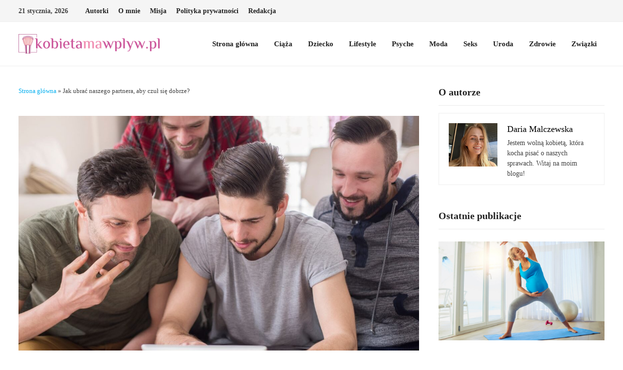

--- FILE ---
content_type: text/html; charset=UTF-8
request_url: https://kobietamawplyw.pl/jak-ubrac-naszego-partnera-aby-czul-sie-dobrze/
body_size: 23090
content:
<!doctype html><html lang="pl-PL"><head><script data-no-optimize="1">var litespeed_docref=sessionStorage.getItem("litespeed_docref");litespeed_docref&&(Object.defineProperty(document,"referrer",{get:function(){return litespeed_docref}}),sessionStorage.removeItem("litespeed_docref"));</script> <meta charset="UTF-8"><meta name="viewport" content="width=device-width, initial-scale=1"><link rel="profile" href="https://gmpg.org/xfn/11"><meta name='robots' content='index, follow, max-image-preview:large, max-snippet:-1, max-video-preview:-1' /><title>Jak ubrać naszego partnera, aby czuł się dobrze? - Kobietamawplyw.pl</title><link rel="canonical" href="https://kobietamawplyw.pl/jak-ubrac-naszego-partnera-aby-czul-sie-dobrze/" /><meta property="og:locale" content="pl_PL" /><meta property="og:type" content="article" /><meta property="og:title" content="Jak ubrać naszego partnera, aby czuł się dobrze? - Kobietamawplyw.pl" /><meta property="og:description" content="W świecie mody męskiej istnieje wiele elementów garderoby, które pozwalają na wyrażenie stylu i dostosowanie się do różnych okazji. Warto wiedzieć, jakie elementy wybrać w &hellip;" /><meta property="og:url" content="https://kobietamawplyw.pl/jak-ubrac-naszego-partnera-aby-czul-sie-dobrze/" /><meta property="og:site_name" content="Kobietamawplyw.pl" /><meta property="article:published_time" content="2023-09-18T06:57:34+00:00" /><meta property="article:modified_time" content="2023-10-23T16:39:46+00:00" /><meta property="og:image" content="https://kobietamawplyw.pl/wp-content/uploads/2023/09/meski-dresscode-e1695020205411.jpg" /><meta property="og:image:width" content="800" /><meta property="og:image:height" content="600" /><meta property="og:image:type" content="image/jpeg" /><meta name="author" content="Redaktor zewnętrzny" /><meta name="twitter:card" content="summary_large_image" /><meta name="twitter:label1" content="Napisane przez" /><meta name="twitter:data1" content="Redaktor zewnętrzny" /><meta name="twitter:label2" content="Szacowany czas czytania" /><meta name="twitter:data2" content="3 minuty" /> <script type="application/ld+json" class="yoast-schema-graph">{"@context":"https://schema.org","@graph":[{"@type":"Article","@id":"https://kobietamawplyw.pl/jak-ubrac-naszego-partnera-aby-czul-sie-dobrze/#article","isPartOf":{"@id":"https://kobietamawplyw.pl/jak-ubrac-naszego-partnera-aby-czul-sie-dobrze/"},"author":{"name":"Redaktor zewnętrzny","@id":"https://kobietamawplyw.pl/#/schema/person/a294e40cbba9b21383338bddd56be877"},"headline":"Jak ubrać naszego partnera, aby czuł się dobrze?","datePublished":"2023-09-18T06:57:34+00:00","dateModified":"2023-10-23T16:39:46+00:00","mainEntityOfPage":{"@id":"https://kobietamawplyw.pl/jak-ubrac-naszego-partnera-aby-czul-sie-dobrze/"},"wordCount":558,"commentCount":0,"publisher":{"@id":"https://kobietamawplyw.pl/#organization"},"image":{"@id":"https://kobietamawplyw.pl/jak-ubrac-naszego-partnera-aby-czul-sie-dobrze/#primaryimage"},"thumbnailUrl":"https://kobietamawplyw.pl/wp-content/uploads/2023/09/meski-dresscode-e1695020205411.jpg","keywords":["Materiał zewnętrzny","wp"],"articleSection":["Materiał zewnętrzny","Moda"],"inLanguage":"pl-PL","potentialAction":[{"@type":"CommentAction","name":"Comment","target":["https://kobietamawplyw.pl/jak-ubrac-naszego-partnera-aby-czul-sie-dobrze/#respond"]}]},{"@type":"WebPage","@id":"https://kobietamawplyw.pl/jak-ubrac-naszego-partnera-aby-czul-sie-dobrze/","url":"https://kobietamawplyw.pl/jak-ubrac-naszego-partnera-aby-czul-sie-dobrze/","name":"Jak ubrać naszego partnera, aby czuł się dobrze? - Kobietamawplyw.pl","isPartOf":{"@id":"https://kobietamawplyw.pl/#website"},"primaryImageOfPage":{"@id":"https://kobietamawplyw.pl/jak-ubrac-naszego-partnera-aby-czul-sie-dobrze/#primaryimage"},"image":{"@id":"https://kobietamawplyw.pl/jak-ubrac-naszego-partnera-aby-czul-sie-dobrze/#primaryimage"},"thumbnailUrl":"https://kobietamawplyw.pl/wp-content/uploads/2023/09/meski-dresscode-e1695020205411.jpg","datePublished":"2023-09-18T06:57:34+00:00","dateModified":"2023-10-23T16:39:46+00:00","breadcrumb":{"@id":"https://kobietamawplyw.pl/jak-ubrac-naszego-partnera-aby-czul-sie-dobrze/#breadcrumb"},"inLanguage":"pl-PL","potentialAction":[{"@type":"ReadAction","target":["https://kobietamawplyw.pl/jak-ubrac-naszego-partnera-aby-czul-sie-dobrze/"]}]},{"@type":"ImageObject","inLanguage":"pl-PL","@id":"https://kobietamawplyw.pl/jak-ubrac-naszego-partnera-aby-czul-sie-dobrze/#primaryimage","url":"https://kobietamawplyw.pl/wp-content/uploads/2023/09/meski-dresscode-e1695020205411.jpg","contentUrl":"https://kobietamawplyw.pl/wp-content/uploads/2023/09/meski-dresscode-e1695020205411.jpg","width":800,"height":600,"caption":"meski-dresscode"},{"@type":"BreadcrumbList","@id":"https://kobietamawplyw.pl/jak-ubrac-naszego-partnera-aby-czul-sie-dobrze/#breadcrumb","itemListElement":[{"@type":"ListItem","position":1,"name":"Strona główna","item":"https://kobietamawplyw.pl/"},{"@type":"ListItem","position":2,"name":"Jak ubrać naszego partnera, aby czuł się dobrze?"}]},{"@type":"WebSite","@id":"https://kobietamawplyw.pl/#website","url":"https://kobietamawplyw.pl/","name":"Kobietamawplyw.pl","description":"Portal dla wszystkich kobiet","publisher":{"@id":"https://kobietamawplyw.pl/#organization"},"potentialAction":[{"@type":"SearchAction","target":{"@type":"EntryPoint","urlTemplate":"https://kobietamawplyw.pl/?s={search_term_string}"},"query-input":{"@type":"PropertyValueSpecification","valueRequired":true,"valueName":"search_term_string"}}],"inLanguage":"pl-PL"},{"@type":"Organization","@id":"https://kobietamawplyw.pl/#organization","name":"Kobietamawplyw.pl","url":"https://kobietamawplyw.pl/","logo":{"@type":"ImageObject","inLanguage":"pl-PL","@id":"https://kobietamawplyw.pl/#/schema/logo/image/","url":"https://kobietamawplyw.pl/wp-content/uploads/2022/09/1kobietamawplyw-Logo.png","contentUrl":"https://kobietamawplyw.pl/wp-content/uploads/2022/09/1kobietamawplyw-Logo.png","width":362,"height":50,"caption":"Kobietamawplyw.pl"},"image":{"@id":"https://kobietamawplyw.pl/#/schema/logo/image/"}},{"@type":"Person","@id":"https://kobietamawplyw.pl/#/schema/person/a294e40cbba9b21383338bddd56be877","name":"Redaktor zewnętrzny","image":{"@type":"ImageObject","inLanguage":"pl-PL","@id":"https://kobietamawplyw.pl/#/schema/person/image/","url":"https://kobietamawplyw.pl/wp-content/litespeed/avatar/ba93640fd62e3d3fe9af216fb78d9956.jpg?ver=1768394948","contentUrl":"https://kobietamawplyw.pl/wp-content/litespeed/avatar/ba93640fd62e3d3fe9af216fb78d9956.jpg?ver=1768394948","caption":"Redaktor zewnętrzny"},"url":"https://kobietamawplyw.pl/author/redaktor-zewnetrzny/"}]}</script> <link rel='dns-prefetch' href='//fonts.googleapis.com' /><link rel="alternate" type="application/rss+xml" title="Kobietamawplyw.pl &raquo; Kanał z wpisami" href="https://kobietamawplyw.pl/feed/" /><link rel="alternate" type="application/rss+xml" title="Kobietamawplyw.pl &raquo; Kanał z komentarzami" href="https://kobietamawplyw.pl/comments/feed/" /><link rel="alternate" type="application/rss+xml" title="Kobietamawplyw.pl &raquo; Jak ubrać naszego partnera, aby czuł się dobrze? Kanał z komentarzami" href="https://kobietamawplyw.pl/jak-ubrac-naszego-partnera-aby-czul-sie-dobrze/feed/" /><link rel="alternate" title="oEmbed (JSON)" type="application/json+oembed" href="https://kobietamawplyw.pl/wp-json/oembed/1.0/embed?url=https%3A%2F%2Fkobietamawplyw.pl%2Fjak-ubrac-naszego-partnera-aby-czul-sie-dobrze%2F" /><link rel="alternate" title="oEmbed (XML)" type="text/xml+oembed" href="https://kobietamawplyw.pl/wp-json/oembed/1.0/embed?url=https%3A%2F%2Fkobietamawplyw.pl%2Fjak-ubrac-naszego-partnera-aby-czul-sie-dobrze%2F&#038;format=xml" /><style id='wp-img-auto-sizes-contain-inline-css' type='text/css'>img:is([sizes=auto i],[sizes^="auto," i]){contain-intrinsic-size:3000px 1500px}
/*# sourceURL=wp-img-auto-sizes-contain-inline-css */</style><link data-optimized="2" rel="stylesheet" href="https://kobietamawplyw.pl/wp-content/litespeed/css/ce52066f69536b56ad2cdf7971e496d2.css?ver=9d972" /><style id='ez-toc-inline-css' type='text/css'>div#ez-toc-container .ez-toc-title {font-size: 120%;}div#ez-toc-container .ez-toc-title {font-weight: 500;}div#ez-toc-container ul li , div#ez-toc-container ul li a {font-size: 95%;}div#ez-toc-container ul li , div#ez-toc-container ul li a {font-weight: 500;}div#ez-toc-container nav ul ul li {font-size: 90%;}.ez-toc-box-title {font-weight: bold; margin-bottom: 10px; text-align: center; text-transform: uppercase; letter-spacing: 1px; color: #666; padding-bottom: 5px;position:absolute;top:-4%;left:5%;background-color: inherit;transition: top 0.3s ease;}.ez-toc-box-title.toc-closed {top:-25%;}
.ez-toc-container-direction {direction: ltr;}.ez-toc-counter ul{counter-reset: item ;}.ez-toc-counter nav ul li a::before {content: counters(item, '.', decimal) '. ';display: inline-block;counter-increment: item;flex-grow: 0;flex-shrink: 0;margin-right: .2em; float: left; }.ez-toc-widget-direction {direction: ltr;}.ez-toc-widget-container ul{counter-reset: item ;}.ez-toc-widget-container nav ul li a::before {content: counters(item, '.', decimal) '. ';display: inline-block;counter-increment: item;flex-grow: 0;flex-shrink: 0;margin-right: .2em; float: left; }
/*# sourceURL=ez-toc-inline-css */</style> <script type="litespeed/javascript" data-src="https://kobietamawplyw.pl/wp-includes/js/jquery/jquery.min.js" id="jquery-core-js"></script> <link rel="https://api.w.org/" href="https://kobietamawplyw.pl/wp-json/" /><link rel="alternate" title="JSON" type="application/json" href="https://kobietamawplyw.pl/wp-json/wp/v2/posts/2784" /><link rel="EditURI" type="application/rsd+xml" title="RSD" href="https://kobietamawplyw.pl/xmlrpc.php?rsd" /><meta name="generator" content="WordPress 6.9" /><link rel='shortlink' href='https://kobietamawplyw.pl/?p=2784' />
<style type="text/css">.ff-btn-submit { background-color: #cb5499 !important;}
@media (min-width: 992px) {.bam-topbar { height: 45px; padding: 5px 0;}}
#breadcrumbs {font-size: 13px;margin: 0 0 40px;}
.bms-title { font-size: 16px; line-height: 1.47;}
blockquote p {
    font-size: 26px !important;
    font-family: "Playfair Display";
    font-style: italic;
    line-height: 1.4;
}
blockquote { margin: 30px 0; background: #eeeeee; padding: 2em;}
.widget-title {border-bottom: 1px solid #eaeaea; padding-bottom: 14px;}
.cat-links, .related-post-meta, .entry-meta { font-size: 12px;font-weight:400;}
.bm-viewall {
    font-size: 12px;
    font-weight: 400;
    text-transform: uppercase;
    letter-spacing: 1px;
}
.post-navigation .nav-previous .post-title, .post-navigation .nav-next .post-title {
    color: #222222;
     font-family: "Playfair Display";
    font-weight: 400;
}
.post-navigation .nav-previous .meta-nav, .post-navigation .nav-next .meta-nav {
    font-size: 13px;
    font-weight: 400;
    text-transform: uppercase;
    color: #bdbdbd;
    letter-spacing: 1px;
}
button, input[type="button"], input[type="reset"], input[type="submit"] {font-weight: 400;letter-spacing: 1px;}
@media (min-width: 768px){
.copyright-container {
    width: 100%;
    float: none;
    text-align: center;
    font-size: 13px;
}
}</style><style type="text/css">.site-title,
			.site-description {
				position: absolute;
				clip: rect(1px, 1px, 1px, 1px);
				display: none;
			}</style><style type="text/css">.saboxplugin-wrap{-webkit-box-sizing:border-box;-moz-box-sizing:border-box;-ms-box-sizing:border-box;box-sizing:border-box;border:1px solid #eee;width:100%;clear:both;display:block;overflow:hidden;word-wrap:break-word;position:relative}.saboxplugin-wrap .saboxplugin-gravatar{float:left;padding:0 20px 20px 20px}.saboxplugin-wrap .saboxplugin-gravatar img{max-width:100px;height:auto;border-radius:0;}.saboxplugin-wrap .saboxplugin-authorname{font-size:18px;line-height:1;margin:20px 0 0 20px;display:block}.saboxplugin-wrap .saboxplugin-authorname a{text-decoration:none}.saboxplugin-wrap .saboxplugin-authorname a:focus{outline:0}.saboxplugin-wrap .saboxplugin-desc{display:block;margin:5px 20px}.saboxplugin-wrap .saboxplugin-desc a{text-decoration:underline}.saboxplugin-wrap .saboxplugin-desc p{margin:5px 0 12px}.saboxplugin-wrap .saboxplugin-web{margin:0 20px 15px;text-align:left}.saboxplugin-wrap .sab-web-position{text-align:right}.saboxplugin-wrap .saboxplugin-web a{color:#ccc;text-decoration:none}.saboxplugin-wrap .saboxplugin-socials{position:relative;display:block;background:#fcfcfc;padding:5px;border-top:1px solid #eee}.saboxplugin-wrap .saboxplugin-socials a svg{width:20px;height:20px}.saboxplugin-wrap .saboxplugin-socials a svg .st2{fill:#fff; transform-origin:center center;}.saboxplugin-wrap .saboxplugin-socials a svg .st1{fill:rgba(0,0,0,.3)}.saboxplugin-wrap .saboxplugin-socials a:hover{opacity:.8;-webkit-transition:opacity .4s;-moz-transition:opacity .4s;-o-transition:opacity .4s;transition:opacity .4s;box-shadow:none!important;-webkit-box-shadow:none!important}.saboxplugin-wrap .saboxplugin-socials .saboxplugin-icon-color{box-shadow:none;padding:0;border:0;-webkit-transition:opacity .4s;-moz-transition:opacity .4s;-o-transition:opacity .4s;transition:opacity .4s;display:inline-block;color:#fff;font-size:0;text-decoration:inherit;margin:5px;-webkit-border-radius:0;-moz-border-radius:0;-ms-border-radius:0;-o-border-radius:0;border-radius:0;overflow:hidden}.saboxplugin-wrap .saboxplugin-socials .saboxplugin-icon-grey{text-decoration:inherit;box-shadow:none;position:relative;display:-moz-inline-stack;display:inline-block;vertical-align:middle;zoom:1;margin:10px 5px;color:#444;fill:#444}.clearfix:after,.clearfix:before{content:' ';display:table;line-height:0;clear:both}.ie7 .clearfix{zoom:1}.saboxplugin-socials.sabox-colored .saboxplugin-icon-color .sab-twitch{border-color:#38245c}.saboxplugin-socials.sabox-colored .saboxplugin-icon-color .sab-behance{border-color:#003eb0}.saboxplugin-socials.sabox-colored .saboxplugin-icon-color .sab-deviantart{border-color:#036824}.saboxplugin-socials.sabox-colored .saboxplugin-icon-color .sab-digg{border-color:#00327c}.saboxplugin-socials.sabox-colored .saboxplugin-icon-color .sab-dribbble{border-color:#ba1655}.saboxplugin-socials.sabox-colored .saboxplugin-icon-color .sab-facebook{border-color:#1e2e4f}.saboxplugin-socials.sabox-colored .saboxplugin-icon-color .sab-flickr{border-color:#003576}.saboxplugin-socials.sabox-colored .saboxplugin-icon-color .sab-github{border-color:#264874}.saboxplugin-socials.sabox-colored .saboxplugin-icon-color .sab-google{border-color:#0b51c5}.saboxplugin-socials.sabox-colored .saboxplugin-icon-color .sab-html5{border-color:#902e13}.saboxplugin-socials.sabox-colored .saboxplugin-icon-color .sab-instagram{border-color:#1630aa}.saboxplugin-socials.sabox-colored .saboxplugin-icon-color .sab-linkedin{border-color:#00344f}.saboxplugin-socials.sabox-colored .saboxplugin-icon-color .sab-pinterest{border-color:#5b040e}.saboxplugin-socials.sabox-colored .saboxplugin-icon-color .sab-reddit{border-color:#992900}.saboxplugin-socials.sabox-colored .saboxplugin-icon-color .sab-rss{border-color:#a43b0a}.saboxplugin-socials.sabox-colored .saboxplugin-icon-color .sab-sharethis{border-color:#5d8420}.saboxplugin-socials.sabox-colored .saboxplugin-icon-color .sab-soundcloud{border-color:#995200}.saboxplugin-socials.sabox-colored .saboxplugin-icon-color .sab-spotify{border-color:#0f612c}.saboxplugin-socials.sabox-colored .saboxplugin-icon-color .sab-stackoverflow{border-color:#a95009}.saboxplugin-socials.sabox-colored .saboxplugin-icon-color .sab-steam{border-color:#006388}.saboxplugin-socials.sabox-colored .saboxplugin-icon-color .sab-user_email{border-color:#b84e05}.saboxplugin-socials.sabox-colored .saboxplugin-icon-color .sab-tumblr{border-color:#10151b}.saboxplugin-socials.sabox-colored .saboxplugin-icon-color .sab-twitter{border-color:#0967a0}.saboxplugin-socials.sabox-colored .saboxplugin-icon-color .sab-vimeo{border-color:#0d7091}.saboxplugin-socials.sabox-colored .saboxplugin-icon-color .sab-windows{border-color:#003f71}.saboxplugin-socials.sabox-colored .saboxplugin-icon-color .sab-whatsapp{border-color:#003f71}.saboxplugin-socials.sabox-colored .saboxplugin-icon-color .sab-wordpress{border-color:#0f3647}.saboxplugin-socials.sabox-colored .saboxplugin-icon-color .sab-yahoo{border-color:#14002d}.saboxplugin-socials.sabox-colored .saboxplugin-icon-color .sab-youtube{border-color:#900}.saboxplugin-socials.sabox-colored .saboxplugin-icon-color .sab-xing{border-color:#000202}.saboxplugin-socials.sabox-colored .saboxplugin-icon-color .sab-mixcloud{border-color:#2475a0}.saboxplugin-socials.sabox-colored .saboxplugin-icon-color .sab-vk{border-color:#243549}.saboxplugin-socials.sabox-colored .saboxplugin-icon-color .sab-medium{border-color:#00452c}.saboxplugin-socials.sabox-colored .saboxplugin-icon-color .sab-quora{border-color:#420e00}.saboxplugin-socials.sabox-colored .saboxplugin-icon-color .sab-meetup{border-color:#9b181c}.saboxplugin-socials.sabox-colored .saboxplugin-icon-color .sab-goodreads{border-color:#000}.saboxplugin-socials.sabox-colored .saboxplugin-icon-color .sab-snapchat{border-color:#999700}.saboxplugin-socials.sabox-colored .saboxplugin-icon-color .sab-500px{border-color:#00557f}.saboxplugin-socials.sabox-colored .saboxplugin-icon-color .sab-mastodont{border-color:#185886}.sabox-plus-item{margin-bottom:20px}@media screen and (max-width:480px){.saboxplugin-wrap{text-align:center}.saboxplugin-wrap .saboxplugin-gravatar{float:none;padding:20px 0;text-align:center;margin:0 auto;display:block}.saboxplugin-wrap .saboxplugin-gravatar img{float:none;display:inline-block;display:-moz-inline-stack;vertical-align:middle;zoom:1}.saboxplugin-wrap .saboxplugin-desc{margin:0 10px 20px;text-align:center}.saboxplugin-wrap .saboxplugin-authorname{text-align:center;margin:10px 0 20px}}body .saboxplugin-authorname a,body .saboxplugin-authorname a:hover{box-shadow:none;-webkit-box-shadow:none}a.sab-profile-edit{font-size:16px!important;line-height:1!important}.sab-edit-settings a,a.sab-profile-edit{color:#0073aa!important;box-shadow:none!important;-webkit-box-shadow:none!important}.sab-edit-settings{margin-right:15px;position:absolute;right:0;z-index:2;bottom:10px;line-height:20px}.sab-edit-settings i{margin-left:5px}.saboxplugin-socials{line-height:1!important}.rtl .saboxplugin-wrap .saboxplugin-gravatar{float:right}.rtl .saboxplugin-wrap .saboxplugin-authorname{display:flex;align-items:center}.rtl .saboxplugin-wrap .saboxplugin-authorname .sab-profile-edit{margin-right:10px}.rtl .sab-edit-settings{right:auto;left:0}img.sab-custom-avatar{max-width:75px;}.saboxplugin-wrap {margin-top:0px; margin-bottom:0px; padding: 0px 0px }.saboxplugin-wrap .saboxplugin-authorname {font-size:18px; line-height:25px;}.saboxplugin-wrap .saboxplugin-desc p, .saboxplugin-wrap .saboxplugin-desc {font-size:14px !important; line-height:21px !important;}.saboxplugin-wrap .saboxplugin-web {font-size:14px;}.saboxplugin-wrap .saboxplugin-socials a svg {width:18px;height:18px;}</style><link rel="icon" href="https://kobietamawplyw.pl/wp-content/uploads/2022/09/ikona-120x120.png" sizes="32x32" /><link rel="icon" href="https://kobietamawplyw.pl/wp-content/uploads/2022/09/ikona.png" sizes="192x192" /><link rel="apple-touch-icon" href="https://kobietamawplyw.pl/wp-content/uploads/2022/09/ikona.png" /><meta name="msapplication-TileImage" content="https://kobietamawplyw.pl/wp-content/uploads/2022/09/ikona.png" />
 <script type="litespeed/javascript" data-src="https://www.googletagmanager.com/gtag/js?id=G-N57G73KSNZ"></script> <script type="litespeed/javascript">window.dataLayer=window.dataLayer||[];function gtag(){dataLayer.push(arguments)}
gtag('js',new Date());gtag('config','G-N57G73KSNZ')</script> <script type="litespeed/javascript" data-src="https://pagead2.googlesyndication.com/pagead/js/adsbygoogle.js?client=ca-pub-2503497526205540"
     crossorigin="anonymous"></script> <style type="text/css" id="wp-custom-css">mark, ins {
    background: #ffffff;
}</style><style type="text/css" id="theme-custom-css">/* Header CSS */
                    @media ( min-width: 768px ) {
                        #primary {
                            width: 70%;
                        }
                    }
                
                    @media ( min-width: 768px ) {
                        #secondary {
                            width: 30%;
                        }
                    }
                /* Color CSS */
                
                    blockquote {
                        border-left: 4px solid #cb5499;
                    }

                    button,
                    input[type="button"],
                    input[type="reset"],
                    input[type="submit"],
                    .wp-block-search .wp-block-search__button {
                        background: #cb5499;
                    }

                    .bam-readmore {
                        background: #cb5499;
                    }

                    .site-title a, .site-description {
                        color: #cb5499;
                    }

                    .site-header.default-style .main-navigation ul li a:hover {
                        color: #cb5499;
                    }

                    .site-header.default-style .main-navigation ul ul li a:hover {
                        background: #cb5499;
                    }

                    .site-header.default-style .main-navigation .current_page_item > a,
                    .site-header.default-style .main-navigation .current-menu-item > a,
                    .site-header.default-style .main-navigation .current_page_ancestor > a,
                    .site-header.default-style .main-navigation .current-menu-ancestor > a {
                        color: #cb5499;
                    }

                    .site-header.horizontal-style .main-navigation ul li a:hover {
                        color: #cb5499;
                    }

                    .site-header.horizontal-style .main-navigation ul ul li a:hover {
                        background: #cb5499;
                    }

                    .site-header.horizontal-style .main-navigation .current_page_item > a,
                    .site-header.horizontal-style .main-navigation .current-menu-item > a,
                    .site-header.horizontal-style .main-navigation .current_page_ancestor > a,
                    .site-header.horizontal-style .main-navigation .current-menu-ancestor > a {
                        color: #cb5499;
                    }

                    .posts-navigation .nav-previous a:hover,
                    .posts-navigation .nav-next a:hover {
                        color: #cb5499;
                    }

                    .post-navigation .nav-previous .post-title:hover,
                    .post-navigation .nav-next .post-title:hover {
                        color: #cb5499;
                    }

                    .pagination .page-numbers.current {
                        background: #cb5499;
                        border: 1px solid #cb5499;
                        color: #ffffff;
                    }
                      
                    .pagination a.page-numbers:hover {
                        background: #cb5499;
                        border: 1px solid #cb5499;
                    }

                    .widget a:hover,
                    .widget ul li a:hover {
                        color: #cb5499;
                    }

                    .widget-title a:hover {
                        color: #cb5499;
                    }

                    .bm-wts-s2 .widgettitle, 
                    .bm-wts-s2 .is-style-bam-widget-title,
                    .bm-wts-s2 .widget-title,
                    .bm-wts-s3 .widgettitle,
                    .bm-wts-s3 .is-style-bam-widget-title,
                    .bm-wts-s3 .widget-title,
                    .bm-wts-s4 .bwt-container {
                        border-bottom-color: #cb5499;
                    }

                    .bm-wts-s4 .widget-title {
                        background-color: #cb5499; 
                    }

                    li.bm-tab.th-ui-state-active a {
                        border-bottom: 1px solid #cb5499;
                    }

                    .footer-widget-area .widget a:hover {
                        color: #cb5499;
                    }

                    .bms-title a:hover {
                        color: #cb5499;
                    }

                    .bmb-entry-title a:hover,
                    .bmw-grid-post .entry-title a:hover,
                    .bam-entry .entry-title a:hover {
                        color: #cb5499;
                    }

                    .related-post-meta a:hover,
                    .entry-meta a:hover {
                        color: #cb5499;
                    }

                    .related-post-meta .byline a:hover,
                    .entry-meta .byline a:hover {
                        color: #cb5499;
                    }

                    .cat-links a {
                        color: #cb5499;
                    }

                    .cat-links.boxed a {
                        background: #cb5499;
                    }

                    .tags-links a:hover {
                        background: #cb5499;
                    }

                    .related-post-title a:hover {
                        color: #cb5499;
                    }

                    .author-posts-link:hover {
                        color: #cb5499;
                    }

                    .comment-author a {
                        color: #cb5499;
                    }

                    .comment-metadata a:hover,
                    .comment-metadata a:focus,
                    .pingback .comment-edit-link:hover,
                    .pingback .comment-edit-link:focus {
                        color: #cb5499;
                    }

                    .comment-reply-link:hover,
                    .comment-reply-link:focus {
                        background: #cb5499;
                    }

                    .comment-notes a:hover,
                    .comment-awaiting-moderation a:hover,
                    .logged-in-as a:hover,
                    .form-allowed-tags a:hover {
                        color: #cb5499;
                    }

                    .required {
                        color: #cb5499;
                    }

                    .comment-reply-title small a:before {
                        color: #cb5499;
                    }

                    .wp-block-quote {
                        border-left: 4px solid #cb5499;
                    }

                    .wp-block-quote[style*="text-align:right"], .wp-block-quote[style*="text-align: right"] {
                        border-right: 4px solid #cb5499;
                    }

                    .site-info a:hover {
                        color: #cb5499;
                    }

                    #bam-tags a, .widget_tag_cloud .tagcloud a {
                        background: #cb5499;
                    }

                    .bmajax-btn:hover {
                        background: #cb5499;
                        border: 1px solid #cb5499;
                    }

                    .bam-edit-link .post-edit-link {
                        background: #cb5499;
                    }

                    .bmw-spinner div {
                        background: #cb5499;
                    }

                    a.bm-viewall:hover {
                        color: #cb5499;
                    }

                    .footer-widget-area .related-post-meta .byline a:hover, 
                    .footer-widget-area .entry-meta .byline a:hover {
                        color: #cb5499;
                    }

                    .footer-menu-container ul li a:hover {
                        color: #cb5499;
                    }

                
                    .page-content a,
                    .entry-content a {
                        color: #cb5499;
                    }
                
                    .page-content a:hover,
                    .entry-content a:hover {
                        color: #00aeef;
                    }
                
                    button,
                    input[type="button"],
                    input[type="reset"],
                    input[type="submit"],
                    .wp-block-search .wp-block-search__button,
                    .bam-readmore {
                        background: #cb5499;
                    }
                
                    body.boxed-layout.custom-background,
                    body.boxed-layout {
                        background-color: #dddddd;
                    }
                
                    body.boxed-layout.custom-background.separate-containers,
                    body.boxed-layout.separate-containers {
                        background-color: #dddddd;
                    }
                
                    body.wide-layout.custom-background.separate-containers,
                    body.wide-layout.separate-containers {
                        background-color: #eeeeee;
                    }
                
                    .related-post-meta .byline a:hover, 
                    .entry-meta .byline a:hover,
                    .related-post-meta a:hover, 
                    .entry-meta a:hover {
                        color: #cb5499;
                    }
                /* Header CSS */
                    .site-header {
                        border-bottom: 1px solid #eeeeee;
                    }
                
                    .site-logo-image img {
                        max-height: 40px;
                    }
                
                        .site-header.horizontal-style .site-branding-inner { height: 90px; }
                        .site-header.horizontal-style .main-navigation ul li a, .site-header.horizontal-style .bam-search-button-icon, .site-header.horizontal-style .menu-toggle { line-height: 90px; }
                        .site-header.horizontal-style .main-navigation ul ul li a { line-height: 1.3; }
                        .site-header.horizontal-style .bam-search-box-container { top: 90px; }
                    
                        .site-header.horizontal-style #site-header-inner-wrap { background-color: #ffffff; }
                    
                        .site-header.horizontal-style .main-navigation ul li a, .bam-search-button-icon, .menu-toggle { color: #222222; }
                    
                        .site-header.horizontal-style .main-navigation ul li a:hover { color: #cb5499; }
                        .site-header.horizontal-style .main-navigation .current_page_item > a, .site-header.horizontal-style .main-navigation .current-menu-item > a, .site-header.horizontal-style .main-navigation .current_page_ancestor > a, .site-header.horizontal-style .main-navigation .current-menu-ancestor > a { color: #cb5499; }
                    
                        .site-header.horizontal-style .main-navigation ul ul li a:hover {
                            color: #ffffff;
                        }
                    
                        .site-header.horizontal-style .main-navigation ul ul li a:hover {
                            background-color: #333333;
                        }
                    /* Top Bar CSS */
                    .bam-topbar, .top-navigation ul ul,
                    .mobile-dropdown-top .mobile-navigation {
                        background: #f5f5f5;
                    }
                /* Typography CSS */body, button, input, select, optgroup, textarea{font-family:Lato;line-height:1.7;}h1, h2, h3, h4, h5, h6, .site-title, .bam-entry .entry-title a, .widget-title, .is-style-bam-widget-title, .bm-blog-section-title, .entry-title, .related-section-title, .related-post-title a, .single .entry-title, .archive .page-title{font-family:Playfair Display;color:#222222;}.main-navigation li a{font-family:Playfair Display;text-transform:none;font-size:15px;}.main-navigation ul ul a, .site-header.default-style .main-navigation ul ul a, .site-header.horizontal-style .main-navigation ul ul a{font-size:14px;}.bam-entry .entry-title a{font-family:Playfair Display;color:#222222;}.page-entry-title{font-family:Playfair Display;color:#222222;}.widget-title, .widget-title a, .is-style-bam-widget-title{font-family:Playfair Display;text-transform:none;font-size:20px;color:#222222;}/* Footer CSS */
                    .footer-widget-area {
                        background: #f2f5f7;
                    }
                
                    .footer-widget-area .widget-title,
                    .footer-widget-area .widget {
                        color: #222222;
                    }
                
                    .footer-widget-area .widget a {
                        color: #222222;
                    }
                
                    .footer-widget-area .widget a:hover {
                        color: #cb5499;
                    }
                
                    .site-info {
                        background: #222222;
                    }</style><style id='global-styles-inline-css' type='text/css'>:root{--wp--preset--aspect-ratio--square: 1;--wp--preset--aspect-ratio--4-3: 4/3;--wp--preset--aspect-ratio--3-4: 3/4;--wp--preset--aspect-ratio--3-2: 3/2;--wp--preset--aspect-ratio--2-3: 2/3;--wp--preset--aspect-ratio--16-9: 16/9;--wp--preset--aspect-ratio--9-16: 9/16;--wp--preset--color--black: #000000;--wp--preset--color--cyan-bluish-gray: #abb8c3;--wp--preset--color--white: #ffffff;--wp--preset--color--pale-pink: #f78da7;--wp--preset--color--vivid-red: #cf2e2e;--wp--preset--color--luminous-vivid-orange: #ff6900;--wp--preset--color--luminous-vivid-amber: #fcb900;--wp--preset--color--light-green-cyan: #7bdcb5;--wp--preset--color--vivid-green-cyan: #00d084;--wp--preset--color--pale-cyan-blue: #8ed1fc;--wp--preset--color--vivid-cyan-blue: #0693e3;--wp--preset--color--vivid-purple: #9b51e0;--wp--preset--gradient--vivid-cyan-blue-to-vivid-purple: linear-gradient(135deg,rgb(6,147,227) 0%,rgb(155,81,224) 100%);--wp--preset--gradient--light-green-cyan-to-vivid-green-cyan: linear-gradient(135deg,rgb(122,220,180) 0%,rgb(0,208,130) 100%);--wp--preset--gradient--luminous-vivid-amber-to-luminous-vivid-orange: linear-gradient(135deg,rgb(252,185,0) 0%,rgb(255,105,0) 100%);--wp--preset--gradient--luminous-vivid-orange-to-vivid-red: linear-gradient(135deg,rgb(255,105,0) 0%,rgb(207,46,46) 100%);--wp--preset--gradient--very-light-gray-to-cyan-bluish-gray: linear-gradient(135deg,rgb(238,238,238) 0%,rgb(169,184,195) 100%);--wp--preset--gradient--cool-to-warm-spectrum: linear-gradient(135deg,rgb(74,234,220) 0%,rgb(151,120,209) 20%,rgb(207,42,186) 40%,rgb(238,44,130) 60%,rgb(251,105,98) 80%,rgb(254,248,76) 100%);--wp--preset--gradient--blush-light-purple: linear-gradient(135deg,rgb(255,206,236) 0%,rgb(152,150,240) 100%);--wp--preset--gradient--blush-bordeaux: linear-gradient(135deg,rgb(254,205,165) 0%,rgb(254,45,45) 50%,rgb(107,0,62) 100%);--wp--preset--gradient--luminous-dusk: linear-gradient(135deg,rgb(255,203,112) 0%,rgb(199,81,192) 50%,rgb(65,88,208) 100%);--wp--preset--gradient--pale-ocean: linear-gradient(135deg,rgb(255,245,203) 0%,rgb(182,227,212) 50%,rgb(51,167,181) 100%);--wp--preset--gradient--electric-grass: linear-gradient(135deg,rgb(202,248,128) 0%,rgb(113,206,126) 100%);--wp--preset--gradient--midnight: linear-gradient(135deg,rgb(2,3,129) 0%,rgb(40,116,252) 100%);--wp--preset--font-size--small: 13px;--wp--preset--font-size--medium: 20px;--wp--preset--font-size--large: 36px;--wp--preset--font-size--x-large: 42px;--wp--preset--spacing--20: 0.44rem;--wp--preset--spacing--30: 0.67rem;--wp--preset--spacing--40: 1rem;--wp--preset--spacing--50: 1.5rem;--wp--preset--spacing--60: 2.25rem;--wp--preset--spacing--70: 3.38rem;--wp--preset--spacing--80: 5.06rem;--wp--preset--shadow--natural: 6px 6px 9px rgba(0, 0, 0, 0.2);--wp--preset--shadow--deep: 12px 12px 50px rgba(0, 0, 0, 0.4);--wp--preset--shadow--sharp: 6px 6px 0px rgba(0, 0, 0, 0.2);--wp--preset--shadow--outlined: 6px 6px 0px -3px rgb(255, 255, 255), 6px 6px rgb(0, 0, 0);--wp--preset--shadow--crisp: 6px 6px 0px rgb(0, 0, 0);}:where(.is-layout-flex){gap: 0.5em;}:where(.is-layout-grid){gap: 0.5em;}body .is-layout-flex{display: flex;}.is-layout-flex{flex-wrap: wrap;align-items: center;}.is-layout-flex > :is(*, div){margin: 0;}body .is-layout-grid{display: grid;}.is-layout-grid > :is(*, div){margin: 0;}:where(.wp-block-columns.is-layout-flex){gap: 2em;}:where(.wp-block-columns.is-layout-grid){gap: 2em;}:where(.wp-block-post-template.is-layout-flex){gap: 1.25em;}:where(.wp-block-post-template.is-layout-grid){gap: 1.25em;}.has-black-color{color: var(--wp--preset--color--black) !important;}.has-cyan-bluish-gray-color{color: var(--wp--preset--color--cyan-bluish-gray) !important;}.has-white-color{color: var(--wp--preset--color--white) !important;}.has-pale-pink-color{color: var(--wp--preset--color--pale-pink) !important;}.has-vivid-red-color{color: var(--wp--preset--color--vivid-red) !important;}.has-luminous-vivid-orange-color{color: var(--wp--preset--color--luminous-vivid-orange) !important;}.has-luminous-vivid-amber-color{color: var(--wp--preset--color--luminous-vivid-amber) !important;}.has-light-green-cyan-color{color: var(--wp--preset--color--light-green-cyan) !important;}.has-vivid-green-cyan-color{color: var(--wp--preset--color--vivid-green-cyan) !important;}.has-pale-cyan-blue-color{color: var(--wp--preset--color--pale-cyan-blue) !important;}.has-vivid-cyan-blue-color{color: var(--wp--preset--color--vivid-cyan-blue) !important;}.has-vivid-purple-color{color: var(--wp--preset--color--vivid-purple) !important;}.has-black-background-color{background-color: var(--wp--preset--color--black) !important;}.has-cyan-bluish-gray-background-color{background-color: var(--wp--preset--color--cyan-bluish-gray) !important;}.has-white-background-color{background-color: var(--wp--preset--color--white) !important;}.has-pale-pink-background-color{background-color: var(--wp--preset--color--pale-pink) !important;}.has-vivid-red-background-color{background-color: var(--wp--preset--color--vivid-red) !important;}.has-luminous-vivid-orange-background-color{background-color: var(--wp--preset--color--luminous-vivid-orange) !important;}.has-luminous-vivid-amber-background-color{background-color: var(--wp--preset--color--luminous-vivid-amber) !important;}.has-light-green-cyan-background-color{background-color: var(--wp--preset--color--light-green-cyan) !important;}.has-vivid-green-cyan-background-color{background-color: var(--wp--preset--color--vivid-green-cyan) !important;}.has-pale-cyan-blue-background-color{background-color: var(--wp--preset--color--pale-cyan-blue) !important;}.has-vivid-cyan-blue-background-color{background-color: var(--wp--preset--color--vivid-cyan-blue) !important;}.has-vivid-purple-background-color{background-color: var(--wp--preset--color--vivid-purple) !important;}.has-black-border-color{border-color: var(--wp--preset--color--black) !important;}.has-cyan-bluish-gray-border-color{border-color: var(--wp--preset--color--cyan-bluish-gray) !important;}.has-white-border-color{border-color: var(--wp--preset--color--white) !important;}.has-pale-pink-border-color{border-color: var(--wp--preset--color--pale-pink) !important;}.has-vivid-red-border-color{border-color: var(--wp--preset--color--vivid-red) !important;}.has-luminous-vivid-orange-border-color{border-color: var(--wp--preset--color--luminous-vivid-orange) !important;}.has-luminous-vivid-amber-border-color{border-color: var(--wp--preset--color--luminous-vivid-amber) !important;}.has-light-green-cyan-border-color{border-color: var(--wp--preset--color--light-green-cyan) !important;}.has-vivid-green-cyan-border-color{border-color: var(--wp--preset--color--vivid-green-cyan) !important;}.has-pale-cyan-blue-border-color{border-color: var(--wp--preset--color--pale-cyan-blue) !important;}.has-vivid-cyan-blue-border-color{border-color: var(--wp--preset--color--vivid-cyan-blue) !important;}.has-vivid-purple-border-color{border-color: var(--wp--preset--color--vivid-purple) !important;}.has-vivid-cyan-blue-to-vivid-purple-gradient-background{background: var(--wp--preset--gradient--vivid-cyan-blue-to-vivid-purple) !important;}.has-light-green-cyan-to-vivid-green-cyan-gradient-background{background: var(--wp--preset--gradient--light-green-cyan-to-vivid-green-cyan) !important;}.has-luminous-vivid-amber-to-luminous-vivid-orange-gradient-background{background: var(--wp--preset--gradient--luminous-vivid-amber-to-luminous-vivid-orange) !important;}.has-luminous-vivid-orange-to-vivid-red-gradient-background{background: var(--wp--preset--gradient--luminous-vivid-orange-to-vivid-red) !important;}.has-very-light-gray-to-cyan-bluish-gray-gradient-background{background: var(--wp--preset--gradient--very-light-gray-to-cyan-bluish-gray) !important;}.has-cool-to-warm-spectrum-gradient-background{background: var(--wp--preset--gradient--cool-to-warm-spectrum) !important;}.has-blush-light-purple-gradient-background{background: var(--wp--preset--gradient--blush-light-purple) !important;}.has-blush-bordeaux-gradient-background{background: var(--wp--preset--gradient--blush-bordeaux) !important;}.has-luminous-dusk-gradient-background{background: var(--wp--preset--gradient--luminous-dusk) !important;}.has-pale-ocean-gradient-background{background: var(--wp--preset--gradient--pale-ocean) !important;}.has-electric-grass-gradient-background{background: var(--wp--preset--gradient--electric-grass) !important;}.has-midnight-gradient-background{background: var(--wp--preset--gradient--midnight) !important;}.has-small-font-size{font-size: var(--wp--preset--font-size--small) !important;}.has-medium-font-size{font-size: var(--wp--preset--font-size--medium) !important;}.has-large-font-size{font-size: var(--wp--preset--font-size--large) !important;}.has-x-large-font-size{font-size: var(--wp--preset--font-size--x-large) !important;}
/*# sourceURL=global-styles-inline-css */</style></head><body class="wp-singular post-template-default single single-post postid-2784 single-format-standard wp-custom-logo wp-embed-responsive wp-theme-bam-pro wp-child-theme-bam-pro-child wide-layout right-sidebar one-container bm-wts-s1"><div id="page" class="site">
<a class="skip-link screen-reader-text" href="#content">Skip to content</a><div id="topbar" class="bam-topbar clearfix"><div class="container"><button class="menu-toggle" aria-controls="top-bar-menu" aria-expanded="false" data-toggle-target=".mobile-dropdown-top > .mobile-navigation">
<i class="fas fa-bars"></i>
<span class="screen-reader-text">Menu</span>            </button>
<span class="bam-date">21 stycznia, 2026</span><div id="top-navigation" class="top-navigation"><div class="menu-top-menu-container"><ul id="top-menu" class="menu"><li id="menu-item-2996" class="menu-item menu-item-type-post_type menu-item-object-page menu-item-2996"><a href="https://kobietamawplyw.pl/autorki/">Autorki</a></li><li id="menu-item-640" class="menu-item menu-item-type-post_type menu-item-object-page menu-item-640"><a href="https://kobietamawplyw.pl/o-mnie/">O mnie</a></li><li id="menu-item-2979" class="menu-item menu-item-type-post_type menu-item-object-page menu-item-2979"><a href="https://kobietamawplyw.pl/misja/">Misja</a></li><li id="menu-item-656" class="menu-item menu-item-type-post_type menu-item-object-page menu-item-656"><a href="https://kobietamawplyw.pl/polityka-prywatnosci/">Polityka prywatności</a></li><li id="menu-item-651" class="menu-item menu-item-type-post_type menu-item-object-page menu-item-651"><a href="https://kobietamawplyw.pl/redakcja/">Redakcja</a></li></ul></div></div><div class="bam-topbar-social colored"></div></div></div><div class="mobile-dropdown-top bam-mobile-dropdown"><nav class="mobile-navigation"><div class="menu-top-menu-container"><ul id="mobile-dropdown-top" class="menu"><li class="menu-item menu-item-type-post_type menu-item-object-page menu-item-2996"><a href="https://kobietamawplyw.pl/autorki/">Autorki</a></li><li class="menu-item menu-item-type-post_type menu-item-object-page menu-item-640"><a href="https://kobietamawplyw.pl/o-mnie/">O mnie</a></li><li class="menu-item menu-item-type-post_type menu-item-object-page menu-item-2979"><a href="https://kobietamawplyw.pl/misja/">Misja</a></li><li class="menu-item menu-item-type-post_type menu-item-object-page menu-item-656"><a href="https://kobietamawplyw.pl/polityka-prywatnosci/">Polityka prywatności</a></li><li class="menu-item menu-item-type-post_type menu-item-object-page menu-item-651"><a href="https://kobietamawplyw.pl/redakcja/">Redakcja</a></li></ul></div></nav></div><header id="masthead" class="site-header horizontal-style"><div id="site-header-inner-wrap"><div id="site-header-inner" class="clearfix container"><div class="site-branding"><div class="site-branding-inner"><div class="site-logo-image"><a href="https://kobietamawplyw.pl/" class="custom-logo-link" rel="home"><img data-lazyloaded="1" src="[data-uri]" width="362" height="50" data-src="https://kobietamawplyw.pl/wp-content/uploads/2022/09/1kobietamawplyw-Logo.png" class="custom-logo" alt="Kobietamawplyw.pl" decoding="async" data-srcset="https://kobietamawplyw.pl/wp-content/uploads/2022/09/1kobietamawplyw-Logo.png 362w, https://kobietamawplyw.pl/wp-content/uploads/2022/09/1kobietamawplyw-Logo-300x41.png 300w" data-sizes="(max-width: 362px) 100vw, 362px" /></a></div><div class="site-branding-text"><p class="site-title"><a href="https://kobietamawplyw.pl/" rel="home">Kobietamawplyw.pl</a></p><p class="site-description">Portal dla wszystkich kobiet</p></div></div></div><nav id="site-navigation" class="main-navigation"><div id="site-navigation-inner" class="align-left"><div class="menu-main-menu-container"><ul id="primary-menu" class="menu"><li id="menu-item-419" class="menu-item menu-item-type-custom menu-item-object-custom menu-item-home menu-item-419"><a href="https://kobietamawplyw.pl">Strona główna</a></li><li id="menu-item-2196" class="menu-item menu-item-type-taxonomy menu-item-object-category menu-item-2196"><a href="https://kobietamawplyw.pl/category/ciaza/">Ciąża</a></li><li id="menu-item-2194" class="menu-item menu-item-type-taxonomy menu-item-object-category menu-item-2194"><a href="https://kobietamawplyw.pl/category/dziecko/">Dziecko</a></li><li id="menu-item-553" class="menu-item menu-item-type-taxonomy menu-item-object-category menu-item-553"><a href="https://kobietamawplyw.pl/category/lifestyle/">Lifestyle</a></li><li id="menu-item-554" class="menu-item menu-item-type-taxonomy menu-item-object-category menu-item-554"><a href="https://kobietamawplyw.pl/category/psyche/">Psyche</a></li><li id="menu-item-2195" class="menu-item menu-item-type-taxonomy menu-item-object-category current-post-ancestor current-menu-parent current-post-parent menu-item-2195"><a href="https://kobietamawplyw.pl/category/moda/">Moda</a></li><li id="menu-item-572" class="menu-item menu-item-type-taxonomy menu-item-object-category menu-item-572"><a href="https://kobietamawplyw.pl/category/seks/">Seks</a></li><li id="menu-item-539" class="menu-item menu-item-type-taxonomy menu-item-object-category menu-item-539"><a href="https://kobietamawplyw.pl/category/uroda/">Uroda</a></li><li id="menu-item-12" class="menu-item menu-item-type-taxonomy menu-item-object-category menu-item-12"><a href="https://kobietamawplyw.pl/category/zdrowie/">Zdrowie</a></li><li id="menu-item-555" class="menu-item menu-item-type-taxonomy menu-item-object-category menu-item-555"><a href="https://kobietamawplyw.pl/category/zwiazki/">Związki</a></li></ul></div>
<button class="menu-toggle" aria-controls="primary-menu" aria-expanded="false" data-toggle-target=".mobile-dropdown > .mobile-navigation">
<i class="fas fa-bars"></i>
Menu        </button></div></nav></div></div><div class="mobile-dropdown bam-mobile-dropdown"><nav class="mobile-navigation"><div class="menu-main-menu-container"><ul id="primary-menu-mobile" class="menu"><li class="menu-item menu-item-type-custom menu-item-object-custom menu-item-home menu-item-419"><a href="https://kobietamawplyw.pl">Strona główna</a></li><li class="menu-item menu-item-type-taxonomy menu-item-object-category menu-item-2196"><a href="https://kobietamawplyw.pl/category/ciaza/">Ciąża</a></li><li class="menu-item menu-item-type-taxonomy menu-item-object-category menu-item-2194"><a href="https://kobietamawplyw.pl/category/dziecko/">Dziecko</a></li><li class="menu-item menu-item-type-taxonomy menu-item-object-category menu-item-553"><a href="https://kobietamawplyw.pl/category/lifestyle/">Lifestyle</a></li><li class="menu-item menu-item-type-taxonomy menu-item-object-category menu-item-554"><a href="https://kobietamawplyw.pl/category/psyche/">Psyche</a></li><li class="menu-item menu-item-type-taxonomy menu-item-object-category current-post-ancestor current-menu-parent current-post-parent menu-item-2195"><a href="https://kobietamawplyw.pl/category/moda/">Moda</a></li><li class="menu-item menu-item-type-taxonomy menu-item-object-category menu-item-572"><a href="https://kobietamawplyw.pl/category/seks/">Seks</a></li><li class="menu-item menu-item-type-taxonomy menu-item-object-category menu-item-539"><a href="https://kobietamawplyw.pl/category/uroda/">Uroda</a></li><li class="menu-item menu-item-type-taxonomy menu-item-object-category menu-item-12"><a href="https://kobietamawplyw.pl/category/zdrowie/">Zdrowie</a></li><li class="menu-item menu-item-type-taxonomy menu-item-object-category menu-item-555"><a href="https://kobietamawplyw.pl/category/zwiazki/">Związki</a></li></ul></div></nav></div></header><div id="content" class="site-content"><div class="container"><div id="primary" class="content-area"><div class="theiaStickySidebar"><main id="main" class="site-main"><p id="breadcrumbs"><span><span><a href="https://kobietamawplyw.pl/">Strona główna</a></span> » <span class="breadcrumb_last" aria-current="page">Jak ubrać naszego partnera, aby czuł się dobrze?</span></span></p><article id="post-2784" class="bam-single-post post-2784 post type-post status-publish format-standard has-post-thumbnail hentry category-material-zewnetrzny category-moda tag-material-zewnetrzny tag-wp"><div class="post-thumbnail"><a class="image-link" href="https://kobietamawplyw.pl/wp-content/uploads/2023/09/meski-dresscode-e1695020205411.jpg">
<img data-lazyloaded="1" src="[data-uri]" width="1200" height="800" data-src="https://kobietamawplyw.pl/wp-content/uploads/2023/09/meski-dresscode-1200x800.jpg" class="attachment-bam-large size-bam-large wp-post-image" alt="meski-dresscode" decoding="async" fetchpriority="high" />
</a></div><div class="category-list">
<span class="cat-links"><a href="https://kobietamawplyw.pl/category/material-zewnetrzny/" rel="category tag">Materiał zewnętrzny</a> / <a href="https://kobietamawplyw.pl/category/moda/" rel="category tag">Moda</a></span></div><header class="entry-header"><h1 class="entry-title">Jak ubrać naszego partnera, aby czuł się dobrze?</h1><div class="entry-meta">
<span class="byline"> <img data-lazyloaded="1" src="[data-uri]" width="96" height="96" class="author-photo" alt="Redaktor zewnętrzny" data-src="https://kobietamawplyw.pl/wp-content/litespeed/avatar/ba93640fd62e3d3fe9af216fb78d9956.jpg?ver=1768394948" />by <span class="author vcard"><a class="url fn n" href="https://kobietamawplyw.pl/author/redaktor-zewnetrzny/">Redaktor zewnętrzny</a></span></span><span class="posted-on"><i class="far fa-clock"></i><a href="https://kobietamawplyw.pl/jak-ubrac-naszego-partnera-aby-czul-sie-dobrze/" rel="bookmark"><time class="entry-date published sm-hu" datetime="2023-09-18T08:57:34+02:00">18 września, 2023</time><time class="updated" datetime="2023-10-23T18:39:46+02:00">23 października, 2023</time></a></span><span class="comments-link"><i class="far fa-comments"></i><a href="https://kobietamawplyw.pl/jak-ubrac-naszego-partnera-aby-czul-sie-dobrze/#respond">0</a></span></div></header><div class="entry-content"><p><strong>W świecie mody męskiej istnieje wiele elementów garderoby, które pozwalają na wyrażenie stylu i dostosowanie się do różnych okazji. Warto wiedzieć, jakie elementy wybrać w zależności od okoliczności, aby zachować elegancję i komfort. Skupmy się na bluzie, swetrze, cardiganie i koszuli, które są kluczowymi elementami męskiego dresscodu.</strong></p><div id="ez-toc-container" class="ez-toc-v2_0_77 counter-hierarchy ez-toc-counter ez-toc-grey ez-toc-container-direction"><div class="ez-toc-title-container"><p class="ez-toc-title" style="cursor:inherit">Spis treści</p>
<span class="ez-toc-title-toggle"><a href="#" class="ez-toc-pull-right ez-toc-btn ez-toc-btn-xs ez-toc-btn-default ez-toc-toggle" aria-label="Przełącznik Spisu Treści"><span class="ez-toc-js-icon-con"><span class=""><span class="eztoc-hide" style="display:none;">Toggle</span><span class="ez-toc-icon-toggle-span"><svg style="fill: #999;color:#999" xmlns="http://www.w3.org/2000/svg" class="list-377408" width="20px" height="20px" viewBox="0 0 24 24" fill="none"><path d="M6 6H4v2h2V6zm14 0H8v2h12V6zM4 11h2v2H4v-2zm16 0H8v2h12v-2zM4 16h2v2H4v-2zm16 0H8v2h12v-2z" fill="currentColor"></path></svg><svg style="fill: #999;color:#999" class="arrow-unsorted-368013" xmlns="http://www.w3.org/2000/svg" width="10px" height="10px" viewBox="0 0 24 24" version="1.2" baseProfile="tiny"><path d="M18.2 9.3l-6.2-6.3-6.2 6.3c-.2.2-.3.4-.3.7s.1.5.3.7c.2.2.4.3.7.3h11c.3 0 .5-.1.7-.3.2-.2.3-.5.3-.7s-.1-.5-.3-.7zM5.8 14.7l6.2 6.3 6.2-6.3c.2-.2.3-.5.3-.7s-.1-.5-.3-.7c-.2-.2-.4-.3-.7-.3h-11c-.3 0-.5.1-.7.3-.2.2-.3.5-.3.7s.1.5.3.7z"/></svg></span></span></span></a></span></div><nav><ul class='ez-toc-list ez-toc-list-level-1 ' ><li class='ez-toc-page-1 ez-toc-heading-level-2'><a class="ez-toc-link ez-toc-heading-1" href="#Bluza_meska_casualowo_i_wygodnie" >Bluza męska: casualowo i wygodnie</a></li><li class='ez-toc-page-1 ez-toc-heading-level-2'><a class="ez-toc-link ez-toc-heading-2" href="#Kiedy_ubrac_bluze" >Kiedy ubrać bluzę?</a></li><li class='ez-toc-page-1 ez-toc-heading-level-2'><a class="ez-toc-link ez-toc-heading-3" href="#Sweter_meski_i_cardigan_elegancja_z_nuta_wygody" >Sweter męski i cardigan: elegancja z nutą wygody</a></li><li class='ez-toc-page-1 ez-toc-heading-level-2'><a class="ez-toc-link ez-toc-heading-4" href="#Kiedy_ubrac_sweter_lub_cardigan" >Kiedy ubrać sweter lub cardigan?</a></li><li class='ez-toc-page-1 ez-toc-heading-level-2'><a class="ez-toc-link ez-toc-heading-5" href="#Koszula_Meska_klasyczna_elegancja" >Koszula Męska: klasyczna elegancja</a></li><li class='ez-toc-page-1 ez-toc-heading-level-2'><a class="ez-toc-link ez-toc-heading-6" href="#Kiedy_ubrac_koszule" >Kiedy ubrać koszulę?</a></li><li class='ez-toc-page-1 ez-toc-heading-level-2'><a class="ez-toc-link ez-toc-heading-7" href="#Zadbaj_o_dobra_cene" >Zadbaj o dobrą cenę</a></li></ul></nav></div><h2><span class="ez-toc-section" id="Bluza_meska_casualowo_i_wygodnie"></span>Bluza męska: casualowo i wygodnie<span class="ez-toc-section-end"></span></h2><p>Bluza męska to doskonały wybór na mniej formalne okazje. Sprawdzi się zarówno podczas spotkań z przyjaciółmi, jak i na niezobowiązujące wyjścia. Wybierając bluzę, warto zwrócić uwagę na kolor i fason, który będzie pasować do reszty ubioru.</p><h2><span class="ez-toc-section" id="Kiedy_ubrac_bluze"></span>Kiedy ubrać bluzę?<span class="ez-toc-section-end"></span></h2><p>Spotkania z Przyjaciółmi: Bluza to idealny strój na spotkania z przyjaciółmi czy wieczorne wyjście do pubu. Jest wygodna, a jednocześnie pozwala prezentować się modnie.</p><ul><li>Spacer na świeżym powietrzu: gdy planujesz spacer na świeżym powietrzu, bluza będzie doskonałym wyborem. Zapewni komfort i lekkość ruchu.</li><li>Szybkie zakupy czy dojazd do pracy: na szybkie zakupy czy krótki dojazd do pracy bluza będzie wygodnym elementem ubioru, nie rezygnując przy tym z stylu.</li></ul><h2><span class="ez-toc-section" id="Sweter_meski_i_cardigan_elegancja_z_nuta_wygody"></span>Sweter męski i cardigan: elegancja z nutą wygody<span class="ez-toc-section-end"></span></h2><p>Sweter męski czy cardigan to ubrania, które wprowadzą element elegancji do Twojej stylizacji. Mogą być noszone zarówno w codziennych sytuacjach, jak i na bardziej formalne wydarzenia, w zależności od fasonu i materiału.</p><h2><span class="ez-toc-section" id="Kiedy_ubrac_sweter_lub_cardigan"></span>Kiedy ubrać sweter lub cardigan?<span class="ez-toc-section-end"></span></h2><ul><li>Spotkania Biznesowe: w przypadku bardziej formalnych sytuacji, takich jak spotkania biznesowe czy kolacje, sweter czy cardigan w połączeniu z koszulą sprawią, że będziesz wyglądać elegancko i profesjonalnie.</li><li>Randka czy wieczór z bliskimi: sweter lub cardigan to również dobry wybór na randkę czy spokojny wieczór w gronie bliskich. Doda Ci uroku i stylu, nie rezygnując z komfortu.</li><li>W wietrzne dni czy chłodniejsze wieczory: Sweter zawsze sprawdzi się w chłodniejsze dni lub wieczory, kiedy potrzebujesz dodatkowej warstwy ubrania.</li></ul><div style="clear:both; margin-top:0em; margin-bottom:1em;"><a href="https://kobietamawplyw.pl/dietetyk-online-dlaczego-warto-skorzystac-z-takich-uslug/" target="_blank" rel="dofollow" class="u1f3cfe2cbb0bb044a2bcfd1a12dcfdaa"><style>.u1f3cfe2cbb0bb044a2bcfd1a12dcfdaa { padding:0px; margin: 0; padding-top:1em!important; padding-bottom:1em!important; width:100%; display: block; font-weight:bold; background-color:#9B59B6; border:0!important; border-left:4px solid #464646!important; text-decoration:none; } .u1f3cfe2cbb0bb044a2bcfd1a12dcfdaa:active, .u1f3cfe2cbb0bb044a2bcfd1a12dcfdaa:hover { opacity: 1; transition: opacity 250ms; webkit-transition: opacity 250ms; text-decoration:none; } .u1f3cfe2cbb0bb044a2bcfd1a12dcfdaa { transition: background-color 250ms; webkit-transition: background-color 250ms; opacity: 1; transition: opacity 250ms; webkit-transition: opacity 250ms; } .u1f3cfe2cbb0bb044a2bcfd1a12dcfdaa .ctaText { font-weight:bold; color:#FFFFFF; text-decoration:none; font-size: 16px; } .u1f3cfe2cbb0bb044a2bcfd1a12dcfdaa .postTitle { color:#FFFFFF; text-decoration: underline!important; font-size: 16px; } .u1f3cfe2cbb0bb044a2bcfd1a12dcfdaa:hover .postTitle { text-decoration: underline!important; }</style><div style="padding-left:1em; padding-right:1em;"><span class="ctaText">KONIECZNIE PRZECZYTAJ</span>&nbsp; <span class="postTitle">Dietetyk online - dlaczego warto skorzystać z takich usług</span></div></a></div><h2><span class="ez-toc-section" id="Koszula_Meska_klasyczna_elegancja"></span>Koszula Męska: klasyczna elegancja<span class="ez-toc-section-end"></span></h2><p>Koszula męska to podstawa męskiej garderoby, która może być noszona w wielu różnych kontekstach. Jest to element ubioru, który zawsze będzie kojarzony z elegancją i dbałością o wygląd.</p><h2><span class="ez-toc-section" id="Kiedy_ubrac_koszule"></span>Kiedy ubrać koszulę?<span class="ez-toc-section-end"></span></h2><ul><li>Spotkania biznesowe i oficjalne wydarzenia: koszula to obowiązkowy element dresscodu podczas spotkań biznesowych, konferencji czy oficjalnych uroczystości. Dobrze dobrana koszula z marynarką i spodniami tworzy profesjonalną stylizację.</li><li>Specjalne okazje i uroczystości: na specjalne okazje, takie jak wesela, przyjęcia czy bankiety, koszula w połączeniu z garniturem lub eleganckimi spodniami podkreśli Twój elegancki styl.</li><li>Codzienna stylizacja z klasą: koszula to nie tylko element stroju na okazje, można ją nosić także na co dzień, w połączeniu z jeansami czy eleganckimi spodniami. Stanowi bazę do różnych stylizacji.</li></ul><h2><span class="ez-toc-section" id="Zadbaj_o_dobra_cene"></span>Zadbaj o dobrą cenę<span class="ez-toc-section-end"></span></h2><p>Niezależnie czy kupujesz koszulę, bluzę czy sweter dla swojego partnera, zwróć uwagę na markowe sklepy i dobrą jakość. Możesz poszukać zniżek, dzięki czemu lepszą jakość kupisz w podobnej cenie co odzież z tańszych sieciówek. Dla przykładu <a href="https://rabatio.com/sklepy/lancerto">kody rabatowe Lancerto</a> mogą obniżyć koszt zakupu nawet o 30-50 %. Gdzie ich szukać? Przede wszystkim na Rabatio.com, a więc portalu gromadzącym tysiące aktualnych kodów rabatowych.</p><div class="saboxplugin-wrap" itemtype="http://schema.org/Person" itemscope itemprop="author"><div class="saboxplugin-tab"><div class="saboxplugin-gravatar"><img data-lazyloaded="1" src="[data-uri]" data-src='https://www.gravatar.com/avatar.php?gravatar_id=d11436a826a28fe46a621797c265223b&size=40' height='64' width='64' alt=redakcja@kobietamawplyw.pl' /></div><div class="saboxplugin-authorname"><a href="https://kobietamawplyw.pl/author/redaktor-zewnetrzny/" class="vcard author" rel="author"><span class="fn">Redaktor zewnętrzny</span></a></div><div class="saboxplugin-desc"><div itemprop="description"></div></div><div class="clearfix"></div></div></div><div class='yarpp yarpp-related yarpp-related-website yarpp-template-list'><h3>Powiązane wpisy:</h3><ol><li><a href="https://kobietamawplyw.pl/jakie-sa-najmodniejsze-kolory-i-wzory-bielizny-na-sezon/" rel="bookmark" title="Jakie są najmodniejsze kolory i wzory bielizny na sezon?">Jakie są najmodniejsze kolory i wzory bielizny na sezon?</a></li><li><a href="https://kobietamawplyw.pl/spodnice-z-tiulu-z-czym-je-nosic/" rel="bookmark" title="Spódnice z tiulu &#8211; z czym je nosić?">Spódnice z tiulu &#8211; z czym je nosić?</a></li><li><a href="https://kobietamawplyw.pl/zalety-zabiegu-juvelook-osiagnij-efekt-naturalnego-odmlodzenia/" rel="bookmark" title="Zalety zabiegu Juvelook &#8211; osiągnij efekt naturalnego odmłodzenia">Zalety zabiegu Juvelook &#8211; osiągnij efekt naturalnego odmłodzenia</a></li><li><a href="https://kobietamawplyw.pl/oczyszczanie-twarzy-niezbedny-etap-w-walce-z-niedoskonalosciami/" rel="bookmark" title="Oczyszczanie twarzy &#8211; niezbędny etap w walce z niedoskonałościami">Oczyszczanie twarzy &#8211; niezbędny etap w walce z niedoskonałościami</a></li></ol></div></div><footer class="entry-footer"><div class="tags-links"><span class="bam-tags-title">Tagged</span><a href="https://kobietamawplyw.pl/tag/material-zewnetrzny/" rel="tag">Materiał zewnętrzny</a><a href="https://kobietamawplyw.pl/tag/wp/" rel="tag">wp</a></div></footer></article><nav class="navigation post-navigation" aria-label="Wpisy"><h2 class="screen-reader-text">Nawigacja wpisu</h2><div class="nav-links"><div class="nav-previous"><a href="https://kobietamawplyw.pl/pomysly-na-orzezwiajace-desery-latem/" rel="prev"><span class="meta-nav" aria-hidden="true">Previous Post</span> <span class="screen-reader-text">Previous post:</span> <br/><span class="post-title">Pomysły na orzeźwiające desery latem</span></a></div><div class="nav-next"><a href="https://kobietamawplyw.pl/top-5-najnowoczesniejszych-gadzetow-europy-dla-mezczyzn/" rel="next"><span class="meta-nav" aria-hidden="true">Next Post</span> <span class="screen-reader-text">Next post:</span> <br/><span class="post-title">TOP 5 najnowocześniejszych gadżetów Europy dla mężczyzn</span></a></div></div></nav><div class="bam-authorbox clearfix"><div class="bam-author-img">
<img data-lazyloaded="1" src="[data-uri]" data-src='https://www.gravatar.com/avatar.php?gravatar_id=d11436a826a28fe46a621797c265223b&size=40' height='64' width='64' alt=redakcja@kobietamawplyw.pl' /></div><div class="bam-author-content"><h4 class="author-name">Redaktor zewnętrzny</h4><p class="author-description"></p>
<a class="author-posts-link" href="https://kobietamawplyw.pl/author/redaktor-zewnetrzny/" title="Redaktor zewnętrzny">
View all posts by Redaktor zewnętrzny &rarr;        </a></div></div><div class="bam-related-posts clearfix"><h3 class="related-section-title">You might also like</h3><div class="related-posts-wrap"><div class="related-post"><div class="related-post-thumbnail">
<a href="https://kobietamawplyw.pl/antykoncepcja-40-jak-dobrac-tabletki-antykoncepcyjne/">
<img data-lazyloaded="1" src="[data-uri]" width="445" height="265" data-src="https://kobietamawplyw.pl/wp-content/uploads/2023/11/kobiety-po-40-445x265.jpg" class="attachment-bam-thumb size-bam-thumb wp-post-image" alt="kobiety po 40" decoding="async" loading="lazy" data-srcset="https://kobietamawplyw.pl/wp-content/uploads/2023/11/kobiety-po-40-445x265.jpg 445w, https://kobietamawplyw.pl/wp-content/uploads/2023/11/kobiety-po-40-890x530.jpg 890w" data-sizes="auto, (max-width: 445px) 100vw, 445px" />                    </a></div><h3 class="related-post-title">
<a href="https://kobietamawplyw.pl/antykoncepcja-40-jak-dobrac-tabletki-antykoncepcyjne/" rel="bookmark" title="Antykoncepcja 40+: jak dobrać tabletki antykoncepcyjne?">
Antykoncepcja 40+: jak dobrać tabletki antykoncepcyjne?                    </a></h3><div class="related-post-meta"><span class="posted-on"><i class="far fa-clock"></i><a href="https://kobietamawplyw.pl/antykoncepcja-40-jak-dobrac-tabletki-antykoncepcyjne/" rel="bookmark"><time class="entry-date published sm-hu" datetime="2023-11-16T10:16:19+01:00">16 listopada, 2023</time><time class="updated" datetime="2023-11-16T15:49:30+01:00">16 listopada, 2023</time></a></span></div></div><div class="related-post"><div class="related-post-thumbnail">
<a href="https://kobietamawplyw.pl/zaburzenia-miesiaczkowania-jakie-moga-byc-przyczyny/">
<img data-lazyloaded="1" src="[data-uri]" width="445" height="265" data-src="https://kobietamawplyw.pl/wp-content/uploads/2023/10/kobieta-dotyka-brzucha-445x265.jpg" class="attachment-bam-thumb size-bam-thumb wp-post-image" alt="kobieta-dotyka-brzucha" decoding="async" loading="lazy" data-srcset="https://kobietamawplyw.pl/wp-content/uploads/2023/10/kobieta-dotyka-brzucha-445x265.jpg 445w, https://kobietamawplyw.pl/wp-content/uploads/2023/10/kobieta-dotyka-brzucha-890x530.jpg 890w" data-sizes="auto, (max-width: 445px) 100vw, 445px" />                    </a></div><h3 class="related-post-title">
<a href="https://kobietamawplyw.pl/zaburzenia-miesiaczkowania-jakie-moga-byc-przyczyny/" rel="bookmark" title="Zaburzenia miesiączkowania &#8211; jakie mogą być przyczyny?">
Zaburzenia miesiączkowania &#8211; jakie mogą być przyczyny?                    </a></h3><div class="related-post-meta"><span class="posted-on"><i class="far fa-clock"></i><a href="https://kobietamawplyw.pl/zaburzenia-miesiaczkowania-jakie-moga-byc-przyczyny/" rel="bookmark"><time class="entry-date published sm-hu" datetime="2023-10-16T09:55:09+02:00">16 października, 2023</time><time class="updated" datetime="2023-10-23T18:42:39+02:00">23 października, 2023</time></a></span></div></div><div class="related-post"><div class="related-post-thumbnail">
<a href="https://kobietamawplyw.pl/z-jakiego-materialu-powinna-byc-wykonana-bielizna/">
<img data-lazyloaded="1" src="[data-uri]" width="445" height="265" data-src="https://kobietamawplyw.pl/wp-content/uploads/2023/07/kobieta-mysli-1-e1689417472779-445x265.jpg" class="attachment-bam-thumb size-bam-thumb wp-post-image" alt="kobieta mysli" decoding="async" loading="lazy" />                    </a></div><h3 class="related-post-title">
<a href="https://kobietamawplyw.pl/z-jakiego-materialu-powinna-byc-wykonana-bielizna/" rel="bookmark" title="Z jakiego materiału powinna być wykonana bielizna?">
Z jakiego materiału powinna być wykonana bielizna?                    </a></h3><div class="related-post-meta"><span class="posted-on"><i class="far fa-clock"></i><a href="https://kobietamawplyw.pl/z-jakiego-materialu-powinna-byc-wykonana-bielizna/" rel="bookmark"><time class="entry-date published sm-hu" datetime="2023-07-15T12:38:39+02:00">15 lipca, 2023</time><time class="updated" datetime="2023-10-23T18:40:13+02:00">23 października, 2023</time></a></span></div></div><div class="related-post"><div class="related-post-thumbnail">
<a href="https://kobietamawplyw.pl/szkolenia-i-imprezy-integracyjne-w-hotelu-kolo-lodzi/">
<img data-lazyloaded="1" src="[data-uri]" width="445" height="265" data-src="https://kobietamawplyw.pl/wp-content/uploads/2023/11/kobiety-na-szkoleniu-445x265.jpg" class="attachment-bam-thumb size-bam-thumb wp-post-image" alt="kobiety na szkoleniu" decoding="async" loading="lazy" data-srcset="https://kobietamawplyw.pl/wp-content/uploads/2023/11/kobiety-na-szkoleniu-445x265.jpg 445w, https://kobietamawplyw.pl/wp-content/uploads/2023/11/kobiety-na-szkoleniu-890x530.jpg 890w" data-sizes="auto, (max-width: 445px) 100vw, 445px" />                    </a></div><h3 class="related-post-title">
<a href="https://kobietamawplyw.pl/szkolenia-i-imprezy-integracyjne-w-hotelu-kolo-lodzi/" rel="bookmark" title="Szkolenia i imprezy integracyjne w hotelu koło Łodzi">
Szkolenia i imprezy integracyjne w hotelu koło Łodzi                    </a></h3><div class="related-post-meta"><span class="posted-on"><i class="far fa-clock"></i><a href="https://kobietamawplyw.pl/szkolenia-i-imprezy-integracyjne-w-hotelu-kolo-lodzi/" rel="bookmark"><time class="entry-date published sm-hu" datetime="2023-12-12T08:00:07+01:00">12 grudnia, 2023</time><time class="updated" datetime="2023-11-08T09:28:16+01:00">8 listopada, 2023</time></a></span></div></div><div class="related-post"><div class="related-post-thumbnail">
<a href="https://kobietamawplyw.pl/kopertowka-obowiazkowy-dodatek-w-eleganckich-stylizacjach-z-czym-ja-laczyc/">
<img data-lazyloaded="1" src="[data-uri]" width="445" height="265" data-src="https://kobietamawplyw.pl/wp-content/uploads/2023/12/kopertowka-1-445x265.jpg" class="attachment-bam-thumb size-bam-thumb wp-post-image" alt="kopertówka" decoding="async" loading="lazy" data-srcset="https://kobietamawplyw.pl/wp-content/uploads/2023/12/kopertowka-1-445x265.jpg 445w, https://kobietamawplyw.pl/wp-content/uploads/2023/12/kopertowka-1-890x530.jpg 890w" data-sizes="auto, (max-width: 445px) 100vw, 445px" />                    </a></div><h3 class="related-post-title">
<a href="https://kobietamawplyw.pl/kopertowka-obowiazkowy-dodatek-w-eleganckich-stylizacjach-z-czym-ja-laczyc/" rel="bookmark" title="Kopertówka – obowiązkowy dodatek w eleganckich stylizacjach. Z czym ją łączyć?">
Kopertówka – obowiązkowy dodatek w eleganckich stylizacjach. Z czym ją łączyć?                    </a></h3><div class="related-post-meta"><span class="posted-on"><i class="far fa-clock"></i><a href="https://kobietamawplyw.pl/kopertowka-obowiazkowy-dodatek-w-eleganckich-stylizacjach-z-czym-ja-laczyc/" rel="bookmark"><time class="entry-date published updated" datetime="2023-12-14T08:01:37+01:00">14 grudnia, 2023</time></a></span></div></div><div class="related-post"><div class="related-post-thumbnail">
<a href="https://kobietamawplyw.pl/e-recepta-na-medyczna-marihuane-jak-ja-otrzymac/">
<img data-lazyloaded="1" src="[data-uri]" width="445" height="265" data-src="https://kobietamawplyw.pl/wp-content/uploads/2023/11/kobieta-pracuje-przy-komputerze-445x265.jpg" class="attachment-bam-thumb size-bam-thumb wp-post-image" alt="kobieta pracuje przy komputerze" decoding="async" loading="lazy" data-srcset="https://kobietamawplyw.pl/wp-content/uploads/2023/11/kobieta-pracuje-przy-komputerze-445x265.jpg 445w, https://kobietamawplyw.pl/wp-content/uploads/2023/11/kobieta-pracuje-przy-komputerze-890x530.jpg 890w" data-sizes="auto, (max-width: 445px) 100vw, 445px" />                    </a></div><h3 class="related-post-title">
<a href="https://kobietamawplyw.pl/e-recepta-na-medyczna-marihuane-jak-ja-otrzymac/" rel="bookmark" title="E-recepta na medyczną marihuanę &#8211; jak ją otrzymać?">
E-recepta na medyczną marihuanę &#8211; jak ją otrzymać?                    </a></h3><div class="related-post-meta"><span class="posted-on"><i class="far fa-clock"></i><a href="https://kobietamawplyw.pl/e-recepta-na-medyczna-marihuane-jak-ja-otrzymac/" rel="bookmark"><time class="entry-date published sm-hu" datetime="2023-11-06T08:40:48+01:00">6 listopada, 2023</time><time class="updated" datetime="2023-11-06T08:41:12+01:00">6 listopada, 2023</time></a></span></div></div></div></div><div id="comments" class="comments-area"><div id="respond" class="comment-respond"><h3 id="reply-title" class="comment-reply-title">Dodaj komentarz <small><a rel="nofollow" id="cancel-comment-reply-link" href="/jak-ubrac-naszego-partnera-aby-czul-sie-dobrze/#respond" style="display:none;">Anuluj pisanie odpowiedzi</a></small></h3><form action="https://kobietamawplyw.pl/wp-comments-post.php" method="post" id="commentform" class="comment-form"><p class="comment-notes"><span id="email-notes">Twój adres e-mail nie zostanie opublikowany.</span> <span class="required-field-message">Wymagane pola są oznaczone <span class="required">*</span></span></p><p class="comment-form-comment"><label for="comment">Komentarz <span class="required">*</span></label><textarea id="comment" name="comment" cols="45" rows="8" maxlength="65525" required></textarea></p><p class="comment-form-author"><label for="author">Nazwa <span class="required">*</span></label> <input id="author" name="author" type="text" value="" size="30" maxlength="245" autocomplete="name" required /></p><p class="comment-form-email"><label for="email">Adres e-mail <span class="required">*</span></label> <input id="email" name="email" type="email" value="" size="30" maxlength="100" aria-describedby="email-notes" autocomplete="email" required /></p><p class="comment-form-url"><label for="url">Witryna internetowa</label> <input id="url" name="url" type="url" value="" size="30" maxlength="200" autocomplete="url" /></p><p class="comment-form-cookies-consent"><input id="wp-comment-cookies-consent" name="wp-comment-cookies-consent" type="checkbox" value="yes" /> <label for="wp-comment-cookies-consent">Zapamiętaj moje dane w tej przeglądarce podczas pisania kolejnych komentarzy.</label></p><p class="form-submit"><input name="submit" type="submit" id="submit" class="submit" value="Komentarz wpisu" /> <input type='hidden' name='comment_post_ID' value='2784' id='comment_post_ID' />
<input type='hidden' name='comment_parent' id='comment_parent' value='0' /></p></form></div></div></main></div></div><aside id="secondary" class="widget-area"><div class="theiaStickySidebar"><style type="text/css">.saboxplugin-wrap{-webkit-box-sizing:border-box;-moz-box-sizing:border-box;-ms-box-sizing:border-box;box-sizing:border-box;border:1px solid #eee;width:100%;clear:both;display:block;overflow:hidden;word-wrap:break-word;position:relative}.saboxplugin-wrap .saboxplugin-gravatar{float:left;padding:0 20px 20px 20px}.saboxplugin-wrap .saboxplugin-gravatar img{max-width:100px;height:auto;border-radius:0;}.saboxplugin-wrap .saboxplugin-authorname{font-size:18px;line-height:1;margin:20px 0 0 20px;display:block}.saboxplugin-wrap .saboxplugin-authorname a{text-decoration:none}.saboxplugin-wrap .saboxplugin-authorname a:focus{outline:0}.saboxplugin-wrap .saboxplugin-desc{display:block;margin:5px 20px}.saboxplugin-wrap .saboxplugin-desc a{text-decoration:underline}.saboxplugin-wrap .saboxplugin-desc p{margin:5px 0 12px}.saboxplugin-wrap .saboxplugin-web{margin:0 20px 15px;text-align:left}.saboxplugin-wrap .sab-web-position{text-align:right}.saboxplugin-wrap .saboxplugin-web a{color:#ccc;text-decoration:none}.saboxplugin-wrap .saboxplugin-socials{position:relative;display:block;background:#fcfcfc;padding:5px;border-top:1px solid #eee}.saboxplugin-wrap .saboxplugin-socials a svg{width:20px;height:20px}.saboxplugin-wrap .saboxplugin-socials a svg .st2{fill:#fff; transform-origin:center center;}.saboxplugin-wrap .saboxplugin-socials a svg .st1{fill:rgba(0,0,0,.3)}.saboxplugin-wrap .saboxplugin-socials a:hover{opacity:.8;-webkit-transition:opacity .4s;-moz-transition:opacity .4s;-o-transition:opacity .4s;transition:opacity .4s;box-shadow:none!important;-webkit-box-shadow:none!important}.saboxplugin-wrap .saboxplugin-socials .saboxplugin-icon-color{box-shadow:none;padding:0;border:0;-webkit-transition:opacity .4s;-moz-transition:opacity .4s;-o-transition:opacity .4s;transition:opacity .4s;display:inline-block;color:#fff;font-size:0;text-decoration:inherit;margin:5px;-webkit-border-radius:0;-moz-border-radius:0;-ms-border-radius:0;-o-border-radius:0;border-radius:0;overflow:hidden}.saboxplugin-wrap .saboxplugin-socials .saboxplugin-icon-grey{text-decoration:inherit;box-shadow:none;position:relative;display:-moz-inline-stack;display:inline-block;vertical-align:middle;zoom:1;margin:10px 5px;color:#444;fill:#444}.clearfix:after,.clearfix:before{content:' ';display:table;line-height:0;clear:both}.ie7 .clearfix{zoom:1}.saboxplugin-socials.sabox-colored .saboxplugin-icon-color .sab-twitch{border-color:#38245c}.saboxplugin-socials.sabox-colored .saboxplugin-icon-color .sab-behance{border-color:#003eb0}.saboxplugin-socials.sabox-colored .saboxplugin-icon-color .sab-deviantart{border-color:#036824}.saboxplugin-socials.sabox-colored .saboxplugin-icon-color .sab-digg{border-color:#00327c}.saboxplugin-socials.sabox-colored .saboxplugin-icon-color .sab-dribbble{border-color:#ba1655}.saboxplugin-socials.sabox-colored .saboxplugin-icon-color .sab-facebook{border-color:#1e2e4f}.saboxplugin-socials.sabox-colored .saboxplugin-icon-color .sab-flickr{border-color:#003576}.saboxplugin-socials.sabox-colored .saboxplugin-icon-color .sab-github{border-color:#264874}.saboxplugin-socials.sabox-colored .saboxplugin-icon-color .sab-google{border-color:#0b51c5}.saboxplugin-socials.sabox-colored .saboxplugin-icon-color .sab-html5{border-color:#902e13}.saboxplugin-socials.sabox-colored .saboxplugin-icon-color .sab-instagram{border-color:#1630aa}.saboxplugin-socials.sabox-colored .saboxplugin-icon-color .sab-linkedin{border-color:#00344f}.saboxplugin-socials.sabox-colored .saboxplugin-icon-color .sab-pinterest{border-color:#5b040e}.saboxplugin-socials.sabox-colored .saboxplugin-icon-color .sab-reddit{border-color:#992900}.saboxplugin-socials.sabox-colored .saboxplugin-icon-color .sab-rss{border-color:#a43b0a}.saboxplugin-socials.sabox-colored .saboxplugin-icon-color .sab-sharethis{border-color:#5d8420}.saboxplugin-socials.sabox-colored .saboxplugin-icon-color .sab-soundcloud{border-color:#995200}.saboxplugin-socials.sabox-colored .saboxplugin-icon-color .sab-spotify{border-color:#0f612c}.saboxplugin-socials.sabox-colored .saboxplugin-icon-color .sab-stackoverflow{border-color:#a95009}.saboxplugin-socials.sabox-colored .saboxplugin-icon-color .sab-steam{border-color:#006388}.saboxplugin-socials.sabox-colored .saboxplugin-icon-color .sab-user_email{border-color:#b84e05}.saboxplugin-socials.sabox-colored .saboxplugin-icon-color .sab-tumblr{border-color:#10151b}.saboxplugin-socials.sabox-colored .saboxplugin-icon-color .sab-twitter{border-color:#0967a0}.saboxplugin-socials.sabox-colored .saboxplugin-icon-color .sab-vimeo{border-color:#0d7091}.saboxplugin-socials.sabox-colored .saboxplugin-icon-color .sab-windows{border-color:#003f71}.saboxplugin-socials.sabox-colored .saboxplugin-icon-color .sab-whatsapp{border-color:#003f71}.saboxplugin-socials.sabox-colored .saboxplugin-icon-color .sab-wordpress{border-color:#0f3647}.saboxplugin-socials.sabox-colored .saboxplugin-icon-color .sab-yahoo{border-color:#14002d}.saboxplugin-socials.sabox-colored .saboxplugin-icon-color .sab-youtube{border-color:#900}.saboxplugin-socials.sabox-colored .saboxplugin-icon-color .sab-xing{border-color:#000202}.saboxplugin-socials.sabox-colored .saboxplugin-icon-color .sab-mixcloud{border-color:#2475a0}.saboxplugin-socials.sabox-colored .saboxplugin-icon-color .sab-vk{border-color:#243549}.saboxplugin-socials.sabox-colored .saboxplugin-icon-color .sab-medium{border-color:#00452c}.saboxplugin-socials.sabox-colored .saboxplugin-icon-color .sab-quora{border-color:#420e00}.saboxplugin-socials.sabox-colored .saboxplugin-icon-color .sab-meetup{border-color:#9b181c}.saboxplugin-socials.sabox-colored .saboxplugin-icon-color .sab-goodreads{border-color:#000}.saboxplugin-socials.sabox-colored .saboxplugin-icon-color .sab-snapchat{border-color:#999700}.saboxplugin-socials.sabox-colored .saboxplugin-icon-color .sab-500px{border-color:#00557f}.saboxplugin-socials.sabox-colored .saboxplugin-icon-color .sab-mastodont{border-color:#185886}.sabox-plus-item{margin-bottom:20px}@media screen and (max-width:480px){.saboxplugin-wrap{text-align:center}.saboxplugin-wrap .saboxplugin-gravatar{float:none;padding:20px 0;text-align:center;margin:0 auto;display:block}.saboxplugin-wrap .saboxplugin-gravatar img{float:none;display:inline-block;display:-moz-inline-stack;vertical-align:middle;zoom:1}.saboxplugin-wrap .saboxplugin-desc{margin:0 10px 20px;text-align:center}.saboxplugin-wrap .saboxplugin-authorname{text-align:center;margin:10px 0 20px}}body .saboxplugin-authorname a,body .saboxplugin-authorname a:hover{box-shadow:none;-webkit-box-shadow:none}a.sab-profile-edit{font-size:16px!important;line-height:1!important}.sab-edit-settings a,a.sab-profile-edit{color:#0073aa!important;box-shadow:none!important;-webkit-box-shadow:none!important}.sab-edit-settings{margin-right:15px;position:absolute;right:0;z-index:2;bottom:10px;line-height:20px}.sab-edit-settings i{margin-left:5px}.saboxplugin-socials{line-height:1!important}.rtl .saboxplugin-wrap .saboxplugin-gravatar{float:right}.rtl .saboxplugin-wrap .saboxplugin-authorname{display:flex;align-items:center}.rtl .saboxplugin-wrap .saboxplugin-authorname .sab-profile-edit{margin-right:10px}.rtl .sab-edit-settings{right:auto;left:0}img.sab-custom-avatar{max-width:75px;}.saboxplugin-wrap {margin-top:0px; margin-bottom:0px; padding: 0px 0px }.saboxplugin-wrap .saboxplugin-authorname {font-size:18px; line-height:25px;}.saboxplugin-wrap .saboxplugin-desc p, .saboxplugin-wrap .saboxplugin-desc {font-size:14px !important; line-height:21px !important;}.saboxplugin-wrap .saboxplugin-web {font-size:14px;}.saboxplugin-wrap .saboxplugin-socials a svg {width:18px;height:18px;}</style><section id="simple_author_box_widget_lite-2" class="widget simple_author_box_widget_lite"><div class="bwt-container"><h4 class="widget-title">O autorze</h4></div><div class="saboxplugin-wrap" itemtype="http://schema.org/Person" itemscope itemprop="author"><div class="saboxplugin-tab"><div class="saboxplugin-gravatar"><img data-lazyloaded="1" src="[data-uri]" data-src="http://kobietamawplyw.pl/wp-content/uploads/2023/10/blondynka-Magdalena-Kowalska-e1697617193872.png" width="100"  height="100" alt="blondynka Daria Malczewska" itemprop="image"></div><div class="saboxplugin-authorname"><a href="https://kobietamawplyw.pl/author/m_admin/" class="vcard author" rel="author"><span class="fn">Daria Malczewska</span></a></div><div class="saboxplugin-desc"><div itemprop="description"><p>Jestem wolną kobietą, która kocha pisać o naszych sprawach. Witaj na moim blogu!</p></div></div><div class="clearfix"></div></div></div></section><section id="bam_single_category_posts-2" class="widget widget_bam_single_category_posts"><div id="bm_widget_bam_single_category_posts-2" class="bm-widget bm-has-categories bm-has-date bm-has-excerpt"><div class="bm-widget-header"><div class="bwt-container"><h4 class="widget-title">Ostatnie publikacje</h4></div></div><div class="bmw-spinner"><div></div><div></div><div></div><div></div></div><div class="bam-block"><div class="bam-block-inner"><div class="bam-one-category clearfix"><div class="bmb-post"><a href="https://kobietamawplyw.pl/bezpieczne-cwiczenia-dla-kobiet-w-ciazy-w-kazdym-trymestrze/" title="Bezpieczne ćwiczenia dla kobiet w ciąży w każdym trymestrze"><div class="bmb-thumb">
<img data-lazyloaded="1" src="[data-uri]" width="890" height="530" data-src="https://kobietamawplyw.pl/wp-content/uploads/2025/11/Bezpieczne-cwiczenia-dla-kobiet-w-ciazy-w-kazdym-trymestrze-890x530.jpg" class="attachment-bam-featured size-bam-featured wp-post-image" alt="Bezpieczne ćwiczenia dla kobiet w ciąży w każdym trymestrze" decoding="async" loading="lazy" data-srcset="https://kobietamawplyw.pl/wp-content/uploads/2025/11/Bezpieczne-cwiczenia-dla-kobiet-w-ciazy-w-kazdym-trymestrze-890x530.jpg 890w, https://kobietamawplyw.pl/wp-content/uploads/2025/11/Bezpieczne-cwiczenia-dla-kobiet-w-ciazy-w-kazdym-trymestrze-445x265.jpg 445w" data-sizes="auto, (max-width: 890px) 100vw, 890px" /></div>
</a><div class="entry-header">
<span class="cat-links">
<a href="https://kobietamawplyw.pl/category/ciaza/" rel="category tag">Ciąża</a>				</span><h3 class="bmb-entry-title"><a href="https://kobietamawplyw.pl/bezpieczne-cwiczenia-dla-kobiet-w-ciazy-w-kazdym-trymestrze/" rel="bookmark">Bezpieczne ćwiczenia dla kobiet w ciąży w każdym trymestrze</a></h3><div class="entry-meta">
<span class="byline"> <img data-lazyloaded="1" src="[data-uri]" width="96" height="96" class="author-photo" alt="Daria Malczewska" data-src="https://kobietamawplyw.pl/wp-content/litespeed/avatar/06908643f715105768784a04c607e2f8.jpg?ver=1768394946" />by <span class="author vcard"><a class="url fn n" href="https://kobietamawplyw.pl/author/m_admin/">Daria Malczewska</a></span></span><span class="posted-on"><i class="far fa-clock"></i><a href="https://kobietamawplyw.pl/bezpieczne-cwiczenia-dla-kobiet-w-ciazy-w-kazdym-trymestrze/" rel="bookmark"><time class="entry-date published updated" datetime="2025-11-28T12:41:27+01:00">28 listopada, 2025</time></a></span><span class="comments-link"><i class="far fa-comments"></i><a href="https://kobietamawplyw.pl/bezpieczne-cwiczenia-dla-kobiet-w-ciazy-w-kazdym-trymestrze/#respond">0</a></span></div></div><div class="bmb-entry-summary"><p>Wiele kobiet było bardzo aktywnych fizycznie przed ciążą. Niektóre uprawiały sport na poziomie profesjonalnym, inne amatorsko lub tylko rekreacyjnie. Panie będące aktywne przed zajściem w ciążę&hellip;</p></div></div><div class="bms-posts"><div class="bms-post clearfix"><div class="bms-thumb">
<a href="https://kobietamawplyw.pl/jak-zachowac-indywidualnosc-w-dlugoletnim-zwiazku-balans-miedzy-ja-i-my/" title="Jak zachować indywidualność w długoletnim związku: balans między „ja” i „my”">
<img data-lazyloaded="1" src="[data-uri]" width="120" height="85" data-src="https://kobietamawplyw.pl/wp-content/uploads/2025/11/How-to-Maintain-Your-Individuality-in-a-Long-Term-Relationship-120x85.jpg" class="attachment-bam-small size-bam-small wp-post-image" alt="How to Maintain Your Individuality in a Long-Term Relationship: Balancing &quot;I&quot; and &quot;We&quot;" decoding="async" loading="lazy" />								</a></div><div class="bms-details"><h3 class="bms-title"><a href="https://kobietamawplyw.pl/jak-zachowac-indywidualnosc-w-dlugoletnim-zwiazku-balans-miedzy-ja-i-my/" rel="bookmark">Jak zachować indywidualność w długoletnim związku: balans między „ja” i „my”</a></h3><div class="entry-meta"><span class="posted-on"><i class="far fa-clock"></i><a href="https://kobietamawplyw.pl/jak-zachowac-indywidualnosc-w-dlugoletnim-zwiazku-balans-miedzy-ja-i-my/" rel="bookmark"><time class="entry-date published sm-hu" datetime="2025-11-27T12:07:17+01:00">27 listopada, 2025</time><time class="updated" datetime="2025-11-28T12:43:44+01:00">28 listopada, 2025</time></a></span></div></div></div><div class="bms-post clearfix"><div class="bms-thumb">
<a href="https://kobietamawplyw.pl/rozpoznawanie-i-radzenie-sobie-z-objawami-perimenopauzy/" title="Rozpoznawanie i radzenie sobie z objawami perimenopauzy">
<img data-lazyloaded="1" src="[data-uri]" width="120" height="85" data-src="https://kobietamawplyw.pl/wp-content/uploads/2025/11/perimenopauza-120x85.jpg" class="attachment-bam-small size-bam-small wp-post-image" alt="Rozpoznawanie i radzenie sobie z objawami perimenopauzy" decoding="async" loading="lazy" />								</a></div><div class="bms-details"><h3 class="bms-title"><a href="https://kobietamawplyw.pl/rozpoznawanie-i-radzenie-sobie-z-objawami-perimenopauzy/" rel="bookmark">Rozpoznawanie i radzenie sobie z objawami perimenopauzy</a></h3><div class="entry-meta"><span class="posted-on"><i class="far fa-clock"></i><a href="https://kobietamawplyw.pl/rozpoznawanie-i-radzenie-sobie-z-objawami-perimenopauzy/" rel="bookmark"><time class="entry-date published sm-hu" datetime="2025-11-26T12:07:16+01:00">26 listopada, 2025</time><time class="updated" datetime="2025-11-28T12:41:45+01:00">28 listopada, 2025</time></a></span></div></div></div><div class="bms-post clearfix"><div class="bms-thumb">
<a href="https://kobietamawplyw.pl/gdy-ogien-pozadania-przygasa/" title="Gdy ogień pożądania przygasa&#8230;">
<img data-lazyloaded="1" src="[data-uri]" width="120" height="85" data-src="https://kobietamawplyw.pl/wp-content/uploads/2025/11/1102054238_wp6926a29da13463.22195976-120x85.jpg" class="attachment-bam-small size-bam-small wp-post-image" alt="" decoding="async" loading="lazy" />								</a></div><div class="bms-details"><h3 class="bms-title"><a href="https://kobietamawplyw.pl/gdy-ogien-pozadania-przygasa/" rel="bookmark">Gdy ogień pożądania przygasa&#8230;</a></h3><div class="entry-meta"><span class="posted-on"><i class="far fa-clock"></i><a href="https://kobietamawplyw.pl/gdy-ogien-pozadania-przygasa/" rel="bookmark"><time class="entry-date published updated" datetime="2025-11-26T07:48:21+01:00">26 listopada, 2025</time></a></span></div></div></div><div class="bms-post clearfix"><div class="bms-thumb">
<a href="https://kobietamawplyw.pl/swiateczne-pizamy-i-eleganckie-rekawiczki-duet-ktory-odmieni-zimowy-sezon-pelen-magii-i-stylu/" title="Świąteczne piżamy i eleganckie rękawiczki &#8211; duet, który odmieni zimowy sezon pełen magii i stylu">
<img data-lazyloaded="1" src="[data-uri]" width="120" height="85" data-src="https://kobietamawplyw.pl/wp-content/uploads/2025/11/DXv-ZDJECIE-GLOWNE-120x85.jpg" class="attachment-bam-small size-bam-small wp-post-image" alt="" decoding="async" loading="lazy" />								</a></div><div class="bms-details"><h3 class="bms-title"><a href="https://kobietamawplyw.pl/swiateczne-pizamy-i-eleganckie-rekawiczki-duet-ktory-odmieni-zimowy-sezon-pelen-magii-i-stylu/" rel="bookmark">Świąteczne piżamy i eleganckie rękawiczki &#8211; duet, który odmieni zimowy sezon pełen magii i stylu</a></h3><div class="entry-meta"><span class="posted-on"><i class="far fa-clock"></i><a href="https://kobietamawplyw.pl/swiateczne-pizamy-i-eleganckie-rekawiczki-duet-ktory-odmieni-zimowy-sezon-pelen-magii-i-stylu/" rel="bookmark"><time class="entry-date published updated" datetime="2025-11-24T09:53:58+01:00">24 listopada, 2025</time></a></span></div></div></div></div></div></div><div class="bmp-pagination-data" data-blockuid="Bam_Single_Category_Posts_69707fa97ba42">
<button class="bmajax-btn prev" aria-label="prev-page" data-bmnextprev="prev" disabled="disabled"><i class="fas fa-chevron-left"></i></button>
<button class="bmajax-btn next" aria-label="next-page" data-bmnextprev="next" ><i class="fas fa-chevron-right"></i></button></div></div></div></section></div></aside></div></div><footer id="colophon" class="site-footer"><div class="footer-widget-area clearfix th-columns-3"><div class="container"><div class="footer-widget-area-inner"><div class="col column-1"><section id="text-1" class="widget widget_text"><div class="bwt-container"><h4 class="widget-title">O portalu Kobieta Ma Wpływ</h4></div><div class="textwidget"><p>Na portalu znajdziecie wiele informacji i porad dotyczącego świata kobiet, między innymi związków, mody i urody.</p></div></section></div><div class="col column-2"><section id="text-2" class="widget widget_text"><div class="bwt-container"><h4 class="widget-title">Moje najlepsze artykuły</h4></div><div class="textwidget"><p>1. <a href="https://kobietamawplyw.pl/jak-flirtowac-przez-sms/">Jak flirtować przez SMS-y? 17 zasad, których się trzymaj!</a></p><p>2. <a href="https://kobietamawplyw.pl/jak-zrobic-dobrego-loda-popraw-swoje-umietnosci-w-robieniu-loda/">Jak zrobić dobrego loda? Kompletny przewodnik po robieniu loda</a></p><p>3. <a href="https://kobietamawplyw.pl/jak-zrobic-dobra-palcowke-kobiece-rady-dla-facetow/">Jak zrobić dobrą palcówkę? Kobiece rady dla facetów</a></p><p>4. <a href="https://kobietamawplyw.pl/znaczenie-godzin-w-milosci-i-zyciu-jak-je-odczytywac/">Znaczenie godzin w miłości i życiu – jak je odczytywać?</a></p><p>5. <a href="https://kobietamawplyw.pl/kiedy-facet-udaje-ze-mu-nie-zalezy/">Kiedy facet udaje, że mu nie zależy? 10 możliwości</a></p></div></section></div><div class="col column-3"></div></div></div></div><div class="site-info clearfix"><div class="container"><div class="copyright-container">
© 2022-2025 Kobietamawplyw.pl</div></div></div></footer></div> <script type="speculationrules">{"prefetch":[{"source":"document","where":{"and":[{"href_matches":"/*"},{"not":{"href_matches":["/wp-*.php","/wp-admin/*","/wp-content/uploads/*","/wp-content/*","/wp-content/plugins/*","/wp-content/themes/bam-pro-child/*","/wp-content/themes/bam-pro/*","/*\\?(.+)"]}},{"not":{"selector_matches":"a[rel~=\"nofollow\"]"}},{"not":{"selector_matches":".no-prefetch, .no-prefetch a"}}]},"eagerness":"conservative"}]}</script> <div class="gtranslate_wrapper" id="gt-wrapper-37626306"></div><script id="ez-toc-scroll-scriptjs-js-extra" type="litespeed/javascript">var eztoc_smooth_local={"scroll_offset":"30","add_request_uri":"","add_self_reference_link":""}</script> <script id="ez-toc-js-js-extra" type="litespeed/javascript">var ezTOC={"smooth_scroll":"1","visibility_hide_by_default":"","scroll_offset":"30","fallbackIcon":"\u003Cspan class=\"\"\u003E\u003Cspan class=\"eztoc-hide\" style=\"display:none;\"\u003EToggle\u003C/span\u003E\u003Cspan class=\"ez-toc-icon-toggle-span\"\u003E\u003Csvg style=\"fill: #999;color:#999\" xmlns=\"http://www.w3.org/2000/svg\" class=\"list-377408\" width=\"20px\" height=\"20px\" viewBox=\"0 0 24 24\" fill=\"none\"\u003E\u003Cpath d=\"M6 6H4v2h2V6zm14 0H8v2h12V6zM4 11h2v2H4v-2zm16 0H8v2h12v-2zM4 16h2v2H4v-2zm16 0H8v2h12v-2z\" fill=\"currentColor\"\u003E\u003C/path\u003E\u003C/svg\u003E\u003Csvg style=\"fill: #999;color:#999\" class=\"arrow-unsorted-368013\" xmlns=\"http://www.w3.org/2000/svg\" width=\"10px\" height=\"10px\" viewBox=\"0 0 24 24\" version=\"1.2\" baseProfile=\"tiny\"\u003E\u003Cpath d=\"M18.2 9.3l-6.2-6.3-6.2 6.3c-.2.2-.3.4-.3.7s.1.5.3.7c.2.2.4.3.7.3h11c.3 0 .5-.1.7-.3.2-.2.3-.5.3-.7s-.1-.5-.3-.7zM5.8 14.7l6.2 6.3 6.2-6.3c.2-.2.3-.5.3-.7s-.1-.5-.3-.7c-.2-.2-.4-.3-.7-.3h-11c-.3 0-.5.1-.7.3-.2.2-.3.5-.3.7s.1.5.3.7z\"/\u003E\u003C/svg\u003E\u003C/span\u003E\u003C/span\u003E","chamomile_theme_is_on":""}</script> <script id="bam-block-ajax-js-extra" type="litespeed/javascript">var Bam_Single_Category_Posts_69707fa97ba42={"ajaxurl":"https://kobietamawplyw.pl/wp-admin/admin-ajax.php","parameters":{"paged":1,"post_status":"publish","posts_per_page":5,"ignore_sticky_posts":!0,"offset":""},"block_uid":"Bam_Single_Category_Posts_69707fa97ba42","max_pages":"118","excerpt_length":"25"}</script> <script id="gt_widget_script_37626306-js-before" type="litespeed/javascript">window.gtranslateSettings=window.gtranslateSettings||{};window.gtranslateSettings['37626306']={"default_language":"pl","languages":["en","pl"],"url_structure":"none","detect_browser_language":1,"flag_style":"2d","wrapper_selector":"#gt-wrapper-37626306","alt_flags":[],"float_switcher_open_direction":"top","switcher_horizontal_position":"right","switcher_vertical_position":"bottom","flags_location":"\/wp-content\/plugins\/gtranslate\/flags\/"}</script><script src="https://kobietamawplyw.pl/wp-content/plugins/gtranslate/js/float.js" data-no-optimize="1" data-no-minify="1" data-gt-orig-url="/jak-ubrac-naszego-partnera-aby-czul-sie-dobrze/" data-gt-orig-domain="kobietamawplyw.pl" data-gt-widget-id="37626306" defer></script><script data-no-optimize="1">window.lazyLoadOptions=Object.assign({},{threshold:300},window.lazyLoadOptions||{});!function(t,e){"object"==typeof exports&&"undefined"!=typeof module?module.exports=e():"function"==typeof define&&define.amd?define(e):(t="undefined"!=typeof globalThis?globalThis:t||self).LazyLoad=e()}(this,function(){"use strict";function e(){return(e=Object.assign||function(t){for(var e=1;e<arguments.length;e++){var n,a=arguments[e];for(n in a)Object.prototype.hasOwnProperty.call(a,n)&&(t[n]=a[n])}return t}).apply(this,arguments)}function o(t){return e({},at,t)}function l(t,e){return t.getAttribute(gt+e)}function c(t){return l(t,vt)}function s(t,e){return function(t,e,n){e=gt+e;null!==n?t.setAttribute(e,n):t.removeAttribute(e)}(t,vt,e)}function i(t){return s(t,null),0}function r(t){return null===c(t)}function u(t){return c(t)===_t}function d(t,e,n,a){t&&(void 0===a?void 0===n?t(e):t(e,n):t(e,n,a))}function f(t,e){et?t.classList.add(e):t.className+=(t.className?" ":"")+e}function _(t,e){et?t.classList.remove(e):t.className=t.className.replace(new RegExp("(^|\\s+)"+e+"(\\s+|$)")," ").replace(/^\s+/,"").replace(/\s+$/,"")}function g(t){return t.llTempImage}function v(t,e){!e||(e=e._observer)&&e.unobserve(t)}function b(t,e){t&&(t.loadingCount+=e)}function p(t,e){t&&(t.toLoadCount=e)}function n(t){for(var e,n=[],a=0;e=t.children[a];a+=1)"SOURCE"===e.tagName&&n.push(e);return n}function h(t,e){(t=t.parentNode)&&"PICTURE"===t.tagName&&n(t).forEach(e)}function a(t,e){n(t).forEach(e)}function m(t){return!!t[lt]}function E(t){return t[lt]}function I(t){return delete t[lt]}function y(e,t){var n;m(e)||(n={},t.forEach(function(t){n[t]=e.getAttribute(t)}),e[lt]=n)}function L(a,t){var o;m(a)&&(o=E(a),t.forEach(function(t){var e,n;e=a,(t=o[n=t])?e.setAttribute(n,t):e.removeAttribute(n)}))}function k(t,e,n){f(t,e.class_loading),s(t,st),n&&(b(n,1),d(e.callback_loading,t,n))}function A(t,e,n){n&&t.setAttribute(e,n)}function O(t,e){A(t,rt,l(t,e.data_sizes)),A(t,it,l(t,e.data_srcset)),A(t,ot,l(t,e.data_src))}function w(t,e,n){var a=l(t,e.data_bg_multi),o=l(t,e.data_bg_multi_hidpi);(a=nt&&o?o:a)&&(t.style.backgroundImage=a,n=n,f(t=t,(e=e).class_applied),s(t,dt),n&&(e.unobserve_completed&&v(t,e),d(e.callback_applied,t,n)))}function x(t,e){!e||0<e.loadingCount||0<e.toLoadCount||d(t.callback_finish,e)}function M(t,e,n){t.addEventListener(e,n),t.llEvLisnrs[e]=n}function N(t){return!!t.llEvLisnrs}function z(t){if(N(t)){var e,n,a=t.llEvLisnrs;for(e in a){var o=a[e];n=e,o=o,t.removeEventListener(n,o)}delete t.llEvLisnrs}}function C(t,e,n){var a;delete t.llTempImage,b(n,-1),(a=n)&&--a.toLoadCount,_(t,e.class_loading),e.unobserve_completed&&v(t,n)}function R(i,r,c){var l=g(i)||i;N(l)||function(t,e,n){N(t)||(t.llEvLisnrs={});var a="VIDEO"===t.tagName?"loadeddata":"load";M(t,a,e),M(t,"error",n)}(l,function(t){var e,n,a,o;n=r,a=c,o=u(e=i),C(e,n,a),f(e,n.class_loaded),s(e,ut),d(n.callback_loaded,e,a),o||x(n,a),z(l)},function(t){var e,n,a,o;n=r,a=c,o=u(e=i),C(e,n,a),f(e,n.class_error),s(e,ft),d(n.callback_error,e,a),o||x(n,a),z(l)})}function T(t,e,n){var a,o,i,r,c;t.llTempImage=document.createElement("IMG"),R(t,e,n),m(c=t)||(c[lt]={backgroundImage:c.style.backgroundImage}),i=n,r=l(a=t,(o=e).data_bg),c=l(a,o.data_bg_hidpi),(r=nt&&c?c:r)&&(a.style.backgroundImage='url("'.concat(r,'")'),g(a).setAttribute(ot,r),k(a,o,i)),w(t,e,n)}function G(t,e,n){var a;R(t,e,n),a=e,e=n,(t=Et[(n=t).tagName])&&(t(n,a),k(n,a,e))}function D(t,e,n){var a;a=t,(-1<It.indexOf(a.tagName)?G:T)(t,e,n)}function S(t,e,n){var a;t.setAttribute("loading","lazy"),R(t,e,n),a=e,(e=Et[(n=t).tagName])&&e(n,a),s(t,_t)}function V(t){t.removeAttribute(ot),t.removeAttribute(it),t.removeAttribute(rt)}function j(t){h(t,function(t){L(t,mt)}),L(t,mt)}function F(t){var e;(e=yt[t.tagName])?e(t):m(e=t)&&(t=E(e),e.style.backgroundImage=t.backgroundImage)}function P(t,e){var n;F(t),n=e,r(e=t)||u(e)||(_(e,n.class_entered),_(e,n.class_exited),_(e,n.class_applied),_(e,n.class_loading),_(e,n.class_loaded),_(e,n.class_error)),i(t),I(t)}function U(t,e,n,a){var o;n.cancel_on_exit&&(c(t)!==st||"IMG"===t.tagName&&(z(t),h(o=t,function(t){V(t)}),V(o),j(t),_(t,n.class_loading),b(a,-1),i(t),d(n.callback_cancel,t,e,a)))}function $(t,e,n,a){var o,i,r=(i=t,0<=bt.indexOf(c(i)));s(t,"entered"),f(t,n.class_entered),_(t,n.class_exited),o=t,i=a,n.unobserve_entered&&v(o,i),d(n.callback_enter,t,e,a),r||D(t,n,a)}function q(t){return t.use_native&&"loading"in HTMLImageElement.prototype}function H(t,o,i){t.forEach(function(t){return(a=t).isIntersecting||0<a.intersectionRatio?$(t.target,t,o,i):(e=t.target,n=t,a=o,t=i,void(r(e)||(f(e,a.class_exited),U(e,n,a,t),d(a.callback_exit,e,n,t))));var e,n,a})}function B(e,n){var t;tt&&!q(e)&&(n._observer=new IntersectionObserver(function(t){H(t,e,n)},{root:(t=e).container===document?null:t.container,rootMargin:t.thresholds||t.threshold+"px"}))}function J(t){return Array.prototype.slice.call(t)}function K(t){return t.container.querySelectorAll(t.elements_selector)}function Q(t){return c(t)===ft}function W(t,e){return e=t||K(e),J(e).filter(r)}function X(e,t){var n;(n=K(e),J(n).filter(Q)).forEach(function(t){_(t,e.class_error),i(t)}),t.update()}function t(t,e){var n,a,t=o(t);this._settings=t,this.loadingCount=0,B(t,this),n=t,a=this,Y&&window.addEventListener("online",function(){X(n,a)}),this.update(e)}var Y="undefined"!=typeof window,Z=Y&&!("onscroll"in window)||"undefined"!=typeof navigator&&/(gle|ing|ro)bot|crawl|spider/i.test(navigator.userAgent),tt=Y&&"IntersectionObserver"in window,et=Y&&"classList"in document.createElement("p"),nt=Y&&1<window.devicePixelRatio,at={elements_selector:".lazy",container:Z||Y?document:null,threshold:300,thresholds:null,data_src:"src",data_srcset:"srcset",data_sizes:"sizes",data_bg:"bg",data_bg_hidpi:"bg-hidpi",data_bg_multi:"bg-multi",data_bg_multi_hidpi:"bg-multi-hidpi",data_poster:"poster",class_applied:"applied",class_loading:"litespeed-loading",class_loaded:"litespeed-loaded",class_error:"error",class_entered:"entered",class_exited:"exited",unobserve_completed:!0,unobserve_entered:!1,cancel_on_exit:!0,callback_enter:null,callback_exit:null,callback_applied:null,callback_loading:null,callback_loaded:null,callback_error:null,callback_finish:null,callback_cancel:null,use_native:!1},ot="src",it="srcset",rt="sizes",ct="poster",lt="llOriginalAttrs",st="loading",ut="loaded",dt="applied",ft="error",_t="native",gt="data-",vt="ll-status",bt=[st,ut,dt,ft],pt=[ot],ht=[ot,ct],mt=[ot,it,rt],Et={IMG:function(t,e){h(t,function(t){y(t,mt),O(t,e)}),y(t,mt),O(t,e)},IFRAME:function(t,e){y(t,pt),A(t,ot,l(t,e.data_src))},VIDEO:function(t,e){a(t,function(t){y(t,pt),A(t,ot,l(t,e.data_src))}),y(t,ht),A(t,ct,l(t,e.data_poster)),A(t,ot,l(t,e.data_src)),t.load()}},It=["IMG","IFRAME","VIDEO"],yt={IMG:j,IFRAME:function(t){L(t,pt)},VIDEO:function(t){a(t,function(t){L(t,pt)}),L(t,ht),t.load()}},Lt=["IMG","IFRAME","VIDEO"];return t.prototype={update:function(t){var e,n,a,o=this._settings,i=W(t,o);{if(p(this,i.length),!Z&&tt)return q(o)?(e=o,n=this,i.forEach(function(t){-1!==Lt.indexOf(t.tagName)&&S(t,e,n)}),void p(n,0)):(t=this._observer,o=i,t.disconnect(),a=t,void o.forEach(function(t){a.observe(t)}));this.loadAll(i)}},destroy:function(){this._observer&&this._observer.disconnect(),K(this._settings).forEach(function(t){I(t)}),delete this._observer,delete this._settings,delete this.loadingCount,delete this.toLoadCount},loadAll:function(t){var e=this,n=this._settings;W(t,n).forEach(function(t){v(t,e),D(t,n,e)})},restoreAll:function(){var e=this._settings;K(e).forEach(function(t){P(t,e)})}},t.load=function(t,e){e=o(e);D(t,e)},t.resetStatus=function(t){i(t)},t}),function(t,e){"use strict";function n(){e.body.classList.add("litespeed_lazyloaded")}function a(){console.log("[LiteSpeed] Start Lazy Load"),o=new LazyLoad(Object.assign({},t.lazyLoadOptions||{},{elements_selector:"[data-lazyloaded]",callback_finish:n})),i=function(){o.update()},t.MutationObserver&&new MutationObserver(i).observe(e.documentElement,{childList:!0,subtree:!0,attributes:!0})}var o,i;t.addEventListener?t.addEventListener("load",a,!1):t.attachEvent("onload",a)}(window,document);</script><script data-no-optimize="1">window.litespeed_ui_events=window.litespeed_ui_events||["mouseover","click","keydown","wheel","touchmove","touchstart"];var urlCreator=window.URL||window.webkitURL;function litespeed_load_delayed_js_force(){console.log("[LiteSpeed] Start Load JS Delayed"),litespeed_ui_events.forEach(e=>{window.removeEventListener(e,litespeed_load_delayed_js_force,{passive:!0})}),document.querySelectorAll("iframe[data-litespeed-src]").forEach(e=>{e.setAttribute("src",e.getAttribute("data-litespeed-src"))}),"loading"==document.readyState?window.addEventListener("DOMContentLoaded",litespeed_load_delayed_js):litespeed_load_delayed_js()}litespeed_ui_events.forEach(e=>{window.addEventListener(e,litespeed_load_delayed_js_force,{passive:!0})});async function litespeed_load_delayed_js(){let t=[];for(var d in document.querySelectorAll('script[type="litespeed/javascript"]').forEach(e=>{t.push(e)}),t)await new Promise(e=>litespeed_load_one(t[d],e));document.dispatchEvent(new Event("DOMContentLiteSpeedLoaded")),window.dispatchEvent(new Event("DOMContentLiteSpeedLoaded"))}function litespeed_load_one(t,e){console.log("[LiteSpeed] Load ",t);var d=document.createElement("script");d.addEventListener("load",e),d.addEventListener("error",e),t.getAttributeNames().forEach(e=>{"type"!=e&&d.setAttribute("data-src"==e?"src":e,t.getAttribute(e))});let a=!(d.type="text/javascript");!d.src&&t.textContent&&(d.src=litespeed_inline2src(t.textContent),a=!0),t.after(d),t.remove(),a&&e()}function litespeed_inline2src(t){try{var d=urlCreator.createObjectURL(new Blob([t.replace(/^(?:<!--)?(.*?)(?:-->)?$/gm,"$1")],{type:"text/javascript"}))}catch(e){d="data:text/javascript;base64,"+btoa(t.replace(/^(?:<!--)?(.*?)(?:-->)?$/gm,"$1"))}return d}</script><script data-no-optimize="1">var litespeed_vary=document.cookie.replace(/(?:(?:^|.*;\s*)_lscache_vary\s*\=\s*([^;]*).*$)|^.*$/,"");litespeed_vary||fetch("/wp-content/plugins/litespeed-cache/guest.vary.php",{method:"POST",cache:"no-cache",redirect:"follow"}).then(e=>e.json()).then(e=>{console.log(e),e.hasOwnProperty("reload")&&"yes"==e.reload&&(sessionStorage.setItem("litespeed_docref",document.referrer),window.location.reload(!0))});</script><script data-optimized="1" type="litespeed/javascript" data-src="https://kobietamawplyw.pl/wp-content/litespeed/js/a13e05ec118decb8323ce9112b70683f.js?ver=9d972"></script><script defer src="https://static.cloudflareinsights.com/beacon.min.js/vcd15cbe7772f49c399c6a5babf22c1241717689176015" integrity="sha512-ZpsOmlRQV6y907TI0dKBHq9Md29nnaEIPlkf84rnaERnq6zvWvPUqr2ft8M1aS28oN72PdrCzSjY4U6VaAw1EQ==" data-cf-beacon='{"version":"2024.11.0","token":"6fa70fae51494c37972457dc07118687","r":1,"server_timing":{"name":{"cfCacheStatus":true,"cfEdge":true,"cfExtPri":true,"cfL4":true,"cfOrigin":true,"cfSpeedBrain":true},"location_startswith":null}}' crossorigin="anonymous"></script>
</body></html>
<!-- Page optimized by LiteSpeed Cache @2026-01-21 08:26:33 -->

<!-- Page cached by LiteSpeed Cache 7.6.2 on 2026-01-21 08:26:33 -->
<!-- Guest Mode -->
<!-- QUIC.cloud UCSS in queue -->